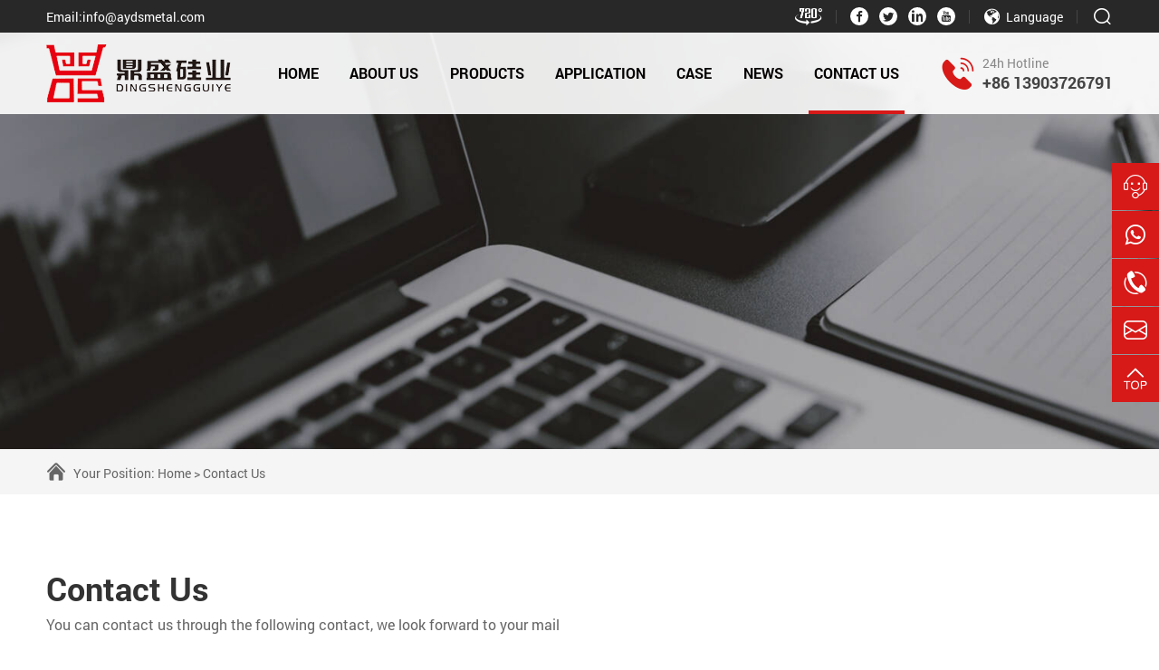

--- FILE ---
content_type: text/html
request_url: https://www.aydsmetal.com/contact.html
body_size: 6311
content:
<!DOCTYPE html>
<html lang="en">

<head>
    <!-- Google tag (gtag.js) -->
<script async src="https://www.googletagmanager.com/gtag/js?id=AW-11188754728"></script>
<script>
  window.dataLayer = window.dataLayer || [];
  function gtag(){dataLayer.push(arguments);}
  gtag('js', new Date());

  gtag('config', 'AW-11188754728');
</script>
<meta name="google-site-verification" content="U0GDNsLEIY2NxBp-0dQr1k6Yk2lIc0N5Qdfe4StIDgM" />
<meta name="google-site-verification" content="GRocsmDTxD6SH1JzwRrb2t8ZpsjKG2B2YrZ-GdYHB1I" />
<!-- Global site tag (gtag.js) - Google Ads: 10964941998 --> <script async src="https://www.googletagmanager.com/gtag/js?id=AW-10964941998"></script> <script> window.dataLayer = window.dataLayer || []; function gtag(){dataLayer.push(arguments);} gtag('js', new Date()); gtag('config', 'AW-10964941998'); </script>

    <meta charset="UTF-8">
    <meta name="viewport"
        content="width=device-width, user-scalable=no, initial-scale=1.0, maximum-scale=1.0, minimum-scale=1.0">
    <meta http-equiv="X-UA-Compatible" content="ie=edge, chrome=1">
    <meta name="apple-mobile-web-app-capable" content="yes" />
    <meta name="apple-mobile-web-app-status-bar-style" content="black" />
    <meta name="format-detection" content="telephone=no" />
    <title>Contact Us - Anyang Dingsheng Silicon Industry Co., Ltd.</title>
    <meta name="keywords" content="metal silicon manufacturer direct selling,metal silicon supplier,metal silicon sales" />
    <meta name="description" content="The main products are metallic silicon of various brands. It has the ability of R & D, production and sales of various mesh metal silicon powder deep-processing products. Products are widely used in chemical, electronic, optical, building materials, machi" />
    <link rel="stylesheet" href="/d/css/fonts.css">
    <link rel="stylesheet" href="/d/css/animate.css">
    <link rel="stylesheet" href="/d/css/baguetteBox.css">
    <link rel="stylesheet" href="/d/css/swiper.min.css">
    <link rel="stylesheet" href="/d/css/style.css">
    <link rel="stylesheet" href="/d/css/layout.css">
    <script type="text/javascript" src="/d/js/jquery-2.1.1.min.js"></script>
</head>

<body>
    <!-- 
        pc 导航 
    -->
    
<div class="pc_public_head">
        <div class="pc_header_top">
            <div class="wrap header_top_w">
                <div class="header_top_l">
                    <a href="mailto:info@aydsmetal.com" rel="nofollow" target="_blank">
                        Email:info@aydsmetal.com
                    </a>
                </div>
                <div class="header_top_r">
                    <div class="panorama_720">
                        <a href="" class="iconfont icon-icon-test"></a>
                    </div>
                    <div class="line1"></div>
                    <div class="media">
                        <a href="https://www.facebook.com/profile.php?id=100083862525412" rel="nofollow" target="_blank" class="iconfont icon-facebook"></a>
                        <a href="https://twitter.com/DS_siliconmetal" rel="nofollow" target="_blank" class="iconfont icon-Twitter"></a>
                        <a href="https://www.linkedin.com/company/95040123/admin/" rel="nofollow" target="_blank" class="iconfont icon-linkedin"></a>
                        <a href="https://youtube.com/channel/UCgzr4Zpqzl8eoPmajO7XDZw" rel="nofollow" target="_blank" class="iconfont icon-youtube"></a>
                    </div>
                    <div class="line1"></div>
                    <div class="header_language">
                        <div class="header_language_01">
                            <div class="iconfont icon-globe_blue"></div>
                            <span>Language</span>
                        </div>
                        <div class="header_language_02">
                            <a href="http://www.aydsmetal.cn/" target="_blank">Chinese</a>
                        </div>
                    </div>
                    <div class="line1"></div>
                    <div class="header_search">
                        <div class="click_icon iconfont icon-fangda"></div>
                        <!-- 导航搜索 -->
                        <div class="all_public_searchBox"></div>
                        <form class="all_public_form" action="https://www.aydsmetal.com/e/search/index.php" method="post">
                            <input type="text" name="keyboard" required placeholder="Search" autocomplete="off">
                            <input name="show" type="hidden" value="title">
                            <input name="classid" type="hidden" value="1">
                            <button type="submit" class="icon_01 iconfont icon-fangda"></button>
                            <div class="public_form_close iconfont icon-close"></div>
                        </form>
                        <!-- 导航搜索  结束 -->
                    </div>
                </div>
            </div>
        </div>
        <div class="pc_header_bot">
            <div class="wrap header_bot_w">
                <div class="logo">
                    <a href="https://www.aydsmetal.com/">
                        <img src="/d/images/logo.png" alt="">
                    </a>
                </div>
                <div class="header_bot_r">
                    <dl class="pc_head_list_box">
                        <dd class="item dingsheng1">
                            <a href="https://www.aydsmetal.com/">
                                HOME
                            </a>
                        </dd>
                        <dd class="item dingsheng2">
                            <a href="https://www.aydsmetal.com/about/">
                                About Us
                            </a>
                            <!-- 二级菜单 -->
                            <div class="publicTwo_stage_nav">

                                <div class="EveryOne">
                                    <a href="https://www.aydsmetal.com/about/company-profile/" title="Company Profile">
                                        Company Profile
                                    </a>
                                </div><div class="EveryOne">
                                    <a href="https://www.aydsmetal.com/about/plant-equipment/" title="Plant equipment">
                                        Plant equipment
                                    </a>
                                </div>                                
                            </div>
                        </dd>
                        <dd class="item dingsheng3">
                            <a href="https://www.aydsmetal.com/products/">
                                Products
                            </a>
                            <!-- 二级菜单 -->
                            <div class="publicTwo_stage_nav">
                                <div class="EveryOne">
                                    <a href="https://www.aydsmetal.com/products/silicon-metal/" title="Silicon metal">
                                        Silicon metal
                                    </a>
                                </div><div class="EveryOne">
                                    <a href="https://www.aydsmetal.com/products/silicon-carbide/" title="Silicon Carbide">
                                        Silicon Carbide
                                    </a>
                                </div><div class="EveryOne">
                                    <a href="https://www.aydsmetal.com/products/high-carbon-silicon/" title="High Carbon Silicon  ">
                                        High Carbon Silicon  
                                    </a>
                                </div><div class="EveryOne">
                                    <a href="https://www.aydsmetal.com/products/ferrosilicon/" title="Ferrosilicon">
                                        Ferrosilicon
                                    </a>
                                </div><div class="EveryOne">
                                    <a href="https://www.aydsmetal.com/products/Electrolytic Manganese/" title="Electrolytic Manganese">
                                        Electrolytic Manganese
                                    </a>
                                </div><div class="EveryOne">
                                    <a href="https://www.aydsmetal.com/products/manganese-metal-lumps/" title="Manganese Metal Lumps">
                                        Manganese Metal Lumps
                                    </a>
                                </div><div class="EveryOne">
                                    <a href="https://www.aydsmetal.com/products/carburizers/" title="Recarburizer">
                                        Recarburizer
                                    </a>
                                </div>                            </div>
                        </dd>
                        <dd class="item dingsheng4">
                            <a href="https://www.aydsmetal.com/application/">
                                application
                            </a>
                        </dd>
                        <dd class="item dingsheng5">
                            <a href="https://www.aydsmetal.com/case/">
                                Case
                            </a>
                        </dd>
                        <dd class="item dingsheng6">
                            <a href="https://www.aydsmetal.com/news/">
                                news
                            </a>
                        </dd>
                        <dd class="item dingsheng7">
                            <a href="https://www.aydsmetal.com/contact.html">
                                Contact Us
                            </a>
                        </dd>
                    </dl>
                    <div class="header_Hotline">
                        <div class="iconfont icon-24gf-phoneLoudspeaker"></div>
                        <div class="r_box">
                            <div class="title">
                                24h Hotline
                            </div>
                            <a href="tel:008613903726791" rel="nofollow">+86 13903726791</a>
                        </div>
                    </div>
                </div>
            </div>
        </div>
    </div>


    <!--
		mobile  header
	-->
    <div class="mobile_header clearfix">

        <div class="mobile_header_top">
            <div class="mobile_logo fl">
                <a class="table" href="https://www.aydsmetal.com/">
                    <span class="cell">
                        <img src="/d/images/logo.png" alt="">
                    </span>
                </a>
            </div>

            <div class="mobile_search_icon iconfont icon-fangda fr"></div>
            <div class="mobile_menu_btn fr">
                <span class="line"></span>
                <span class="line"></span>
                <span class="line"></span>
            </div>

        </div>

        <!--
			mobile search
		-->
        <div class="mobile_search_box">
            
            <form class="clearfix" action="https://www.aydsmetal.com/e/search/index.php" method="post"> 
                <input class="mobile_search_text fl" name="keyboard" required type="text" placeholder="search">
                <input name="show" type="hidden" value="title">
                <input name="classid" type="hidden" value="1">
                <button type="submit" class="mobile_search_btn_text iconfont icon-fangda"></button>
            </form>

        </div>

        <!--
			mobile_menu
		-->
        <div class="mobile_menu_box">
            <dl class="mobile_menu_dl clearfix">

                <dd class="dingsheng1">
                    <div class="mobile_menu_tt clearfix">
                        <a class="text" href="https://www.aydsmetal.com/">Home</a>
                        <div class="mobile_menu_tt_icon iconfont icon-youjian"></div>
                    </div>
                </dd>
                <dd class="dingsheng2">
                    <div class="mobile_menu_tt clearfix">
                        <a class="text" href="https://www.aydsmetal.com/about/">About Us</a>
                        <div class="mobile_menu_tt_icon iconfont icon-youjian"></div>
                    </div>
                    <!-- 二级菜单 -->
                    <div class="mobile_menu_down">
                        <div class="mobile_menu_down_clm">

                            <div class="mobile_menu_down_clm_tt">
                                <a href="https://www.aydsmetal.com/about/company-profile/" class="tt" title="Company Profile">
                                    Company Profile
                                </a>
                            </div><div class="mobile_menu_down_clm_tt">
                                <a href="https://www.aydsmetal.com/about/plant-equipment/" class="tt" title="Plant equipment">
                                    Plant equipment
                                </a>
                            </div>                            
                        </div>
                    </div>
                </dd>
                <dd class="dingsheng3">
                    <div class="mobile_menu_tt clearfix">
                        <a class="text" href="https://www.aydsmetal.com/products/">Products</a>
                        <div class="mobile_menu_tt_icon iconfont icon-youjian"></div>
                    </div>
                    <!-- 二级菜单 -->
                    <div class="mobile_menu_down">
                        <div class="mobile_menu_down_clm">
                            <div class="mobile_menu_down_clm_tt">
                                <a href="https://www.aydsmetal.com/products/silicon-metal/" class="tt" title="Silicon metal">
                                    Silicon metal
                                </a>
                            </div><div class="mobile_menu_down_clm_tt">
                                <a href="https://www.aydsmetal.com/products/silicon-carbide/" class="tt" title="Silicon Carbide">
                                    Silicon Carbide
                                </a>
                            </div><div class="mobile_menu_down_clm_tt">
                                <a href="https://www.aydsmetal.com/products/high-carbon-silicon/" class="tt" title="High Carbon Silicon  ">
                                    High Carbon Silicon  
                                </a>
                            </div><div class="mobile_menu_down_clm_tt">
                                <a href="https://www.aydsmetal.com/products/ferrosilicon/" class="tt" title="Ferrosilicon">
                                    Ferrosilicon
                                </a>
                            </div><div class="mobile_menu_down_clm_tt">
                                <a href="https://www.aydsmetal.com/products/Electrolytic Manganese/" class="tt" title="Electrolytic Manganese">
                                    Electrolytic Manganese
                                </a>
                            </div><div class="mobile_menu_down_clm_tt">
                                <a href="https://www.aydsmetal.com/products/manganese-metal-lumps/" class="tt" title="Manganese Metal Lumps">
                                    Manganese Metal Lumps
                                </a>
                            </div><div class="mobile_menu_down_clm_tt">
                                <a href="https://www.aydsmetal.com/products/carburizers/" class="tt" title="Recarburizer">
                                    Recarburizer
                                </a>
                            </div>                        </div>
                    </div>
                </dd>
                <dd class="dingsheng4">
                    <div class="mobile_menu_tt clearfix">
                        <a class="text" href="https://www.aydsmetal.com/application/">Application</a>
                        <div class="mobile_menu_tt_icon iconfont icon-youjian"></div>
                    </div>
                </dd>
                <dd class="dingsheng5">
                    <div class="mobile_menu_tt clearfix">
                        <a class="text" href="https://www.aydsmetal.com/case/">Case</a>
                        <div class="mobile_menu_tt_icon iconfont icon-youjian"></div>
                    </div>
                </dd>
                <dd class="dingsheng6">
                    <div class="mobile_menu_tt clearfix">
                        <a class="text" href="https://www.aydsmetal.com/news/">News</a>
                        <div class="mobile_menu_tt_icon iconfont icon-youjian"></div>
                    </div>
                </dd>
                <dd class="dingsheng7">
                    <div class="mobile_menu_tt clearfix">
                        <a class="text" href="https://www.aydsmetal.com/contact.html">Contact Us</a>
                        <div class="mobile_menu_tt_icon iconfont icon-youjian"></div>
                    </div>
                </dd>
            </dl>

            <div class="mobile_menu_b">
                <div class="mobile_menu_b_clm">
                    <div class="tt">
                        Email:
                    </div>
                    <div class="text">
                        <a href="mailto:info@aydsmetal.com" rel="nofollow" target="_blank">
                            info@aydsmetal.com
                        </a>
                    </div>
                </div>
                <div class="mobile_menu_b_clm">
                    <div class="tt">
                        Mobile:
                    </div>
                    <div class="text">
                        <a href="tel:008613598102271" rel="nofollow" >
                            +86 13598102271
                        </a>
                    </div>
                </div>
            </div>

            <div class="mobile_lag_box">
                <div class="mobile_lag_text">
                    <a href="" target="_blank">
                        English
                    </a>
                </div>
                <div class="mobile_lag_text">
                    <a href="" target="_blank">
                        中文
                    </a>
                </div>
            </div>

        </div>

    </div>
    <div class="mask"></div>
    <div class="mobile_menu_mask"></div>


    <!-- 
        sub banner 
    -->
    <div class="SubPage_banner_crumbs">
        <div class="SubPage_banner" style="background-image: url(/d/images/banner_contact.jpg);"></div>
        <div class="SubPage_crumbs">
            <div class="wrap SubPage_crumbs_w">
                <div class="iconfont icon-shouye"></div>
                <div class="crumbs_a">
                    Your Position: <a href="https://www.aydsmetal.com/">Home</a> > Contact Us
                </div>
            </div>
        </div>
    </div>


    <!-- 
        box01 
    -->
    <div class="conBoxOne">
        <div class="wrap conBoxOne_w p_80">
            <div class="conBoxOne1">
                <div class="conOne1_title">
                    <div class="title">
                        Contact Us
                    </div>
                    <div class="text">
                        You can contact us through the following contact, we look forward to your mail
                    </div>
                </div>
                <dl class="conOne1_list">
                    <dd class="item">
                        <div class="iconfont icon-kefu1"></div>
                        <div class="title">
                            Kevin
                        </div>
                        <div class="text">
                            <a href="mailto:jj@aydsmetal.com" rel="nofollow" target="_blank">Email: jj@aydsmetal.com</a><br/>
                           <a href="tel:008615994110108" rel="nofollow">Mobile: +86-15994110108 </a><br/>
                            <a href="https://api.whatsapp.com/send?phone=8615994110108 " rel="nofollow" target="_blank">WhatsApp: +86 15994110108 </a><br/>
                        </div>
                    </dd>
                    <dd class="item">
                        <div class="iconfont icon-kefu1"></div>
                        <div class="title">
                            Andy
                        </div>
                        <div class="text">
                            <a href="mailto:zjl@aydsmetao.com" rel="nofollow" target="_blank">Email: zjl@aydsmetao.com</a><br/>
                            <a href="tel:008613603461809" rel="nofollow">Mobile: +86-13603461809</a><br/>
                            <a href="https://api.whatsapp.com/send?phone=8613603461809" rel="nofollow" target="_blank">WhatsApp: +86 13603461809</a><br/>
                        </div>
                    </dd>
                    <dd class="item">
                        <div class="iconfont icon-kefu1"></div>
                        <div class="title">
                            David
                        </div>
                        <div class="text">
                            <a href="mailto:david@aydsmetal.com" rel="nofollow" target="_blank">Email: david@aydsmetal.com</a><br/>
                            <a href="tel:008613903726791" rel="nofollow">Mobile: +86-13903726791</a><br/>
                            <a href="https://api.whatsapp.com/send?phone=8613903726791" rel="nofollow" target="_blank">WhatsApp: +86 13903726791</a>
                        </div>
                    </dd>
                    <dd class="item">
                        <div class="iconfont icon-didian"></div>
                        <div class="title">
                            Address
                        </div>
                        <div class="text">
                            No. 6, Zhanghua Road East, North Zhangwu Village, Zhangwu Street, Long'an District, Anyang City, Henan Province
                        </div>
                    </dd>
                </dl>
            </div>
            <div class="conBoxOne2">
                <div class="conOne2_L">
                    <iframe src="https://www.google.com/maps/d/u/1/embed?mid=1nRMYwzzYy96nk2RiGl6tZe1Rfenjl0U&ehbc=2E312F" width="100%" height="460"></iframe>
                </div>
                <div class="conOne2_R">
                    <div class="conOne2_R_title">
                        Inquiry
                    </div>
                    <form class="conOne2_R_form" method="post" action="/e/enews/index.php" name="formd2" onsubmit="return(CheckInputd(formd2))">
                    
                        <div class="item">
                            <div class="input_tt">
                                <span>*</span> Company Name: 
                            </div>
                            <input required name="company" type="text">
                        </div>
                        <div class="item">
                            <div class="input_tt">
                                <span>*</span> Email:
                            </div>
                            <input name="email" required type="email">
                        </div>
                        <div class="item">
                            <div class="input_tt">
                                <span>*</span> Tel: 
                            </div>
                            <input name="phone" required type="text">
                        </div>
                        <div class="item">
                            <div class="input_tt">
                                Address: 
                            </div>
                            <input type="text" name="add">
                        </div>
                        <div class="item last">
                            <div class="input_tt">
                                <span>*</span> Content:
                            </div>
                            <textarea name="title" required placeholder="Please input the diameter/width range of your target and any other inquiries"></textarea>
                        </div>
                        <div class="btn_box">
                            <button type="submit">
                                Submit
                            </button>
                        </div>
                        <input name='enews' type='hidden' value='AddFeedback'>
                        <input name="fromurl" value="" type="hidden"  />
                        <input name="bid" value="1" type="hidden" /> 
                    </form>
                </div>
            </div>
        </div>
    </div>


    <!-- 
        footer 
    -->
    <div class="public_footer">
        <div class="public_footer_top">
            <div class="wrap footer_top_w">
                <div class="footer_top_01">
                    <div class="footer_top_title">
                        Classification
                    </div>
                    <dl class="footer_top_list">

                        <dd class="item">
                            <a href="https://www.aydsmetal.com/products/silicon-metal/" title="Silicon metal">
                                <div class="iconfont icon-xiaojiantou"></div>
                                <span>Silicon metal</span>
                            </a>
                        </dd><dd class="item">
                            <a href="https://www.aydsmetal.com/products/silicon-carbide/" title="Silicon Carbide">
                                <div class="iconfont icon-xiaojiantou"></div>
                                <span>Silicon Carbide</span>
                            </a>
                        </dd><dd class="item">
                            <a href="https://www.aydsmetal.com/products/high-carbon-silicon/" title="High Carbon Silicon  ">
                                <div class="iconfont icon-xiaojiantou"></div>
                                <span>High Carbon Silicon  </span>
                            </a>
                        </dd><dd class="item">
                            <a href="https://www.aydsmetal.com/products/ferrosilicon/" title="Ferrosilicon">
                                <div class="iconfont icon-xiaojiantou"></div>
                                <span>Ferrosilicon</span>
                            </a>
                        </dd><dd class="item">
                            <a href="https://www.aydsmetal.com/products/Electrolytic Manganese/" title="Electrolytic Manganese">
                                <div class="iconfont icon-xiaojiantou"></div>
                                <span>Electrolytic Manganese</span>
                            </a>
                        </dd><dd class="item">
                            <a href="https://www.aydsmetal.com/products/manganese-metal-lumps/" title="Manganese Metal Lumps">
                                <div class="iconfont icon-xiaojiantou"></div>
                                <span>Manganese Metal Lumps</span>
                            </a>
                        </dd><dd class="item">
                            <a href="https://www.aydsmetal.com/products/carburizers/" title="Recarburizer">
                                <div class="iconfont icon-xiaojiantou"></div>
                                <span>Recarburizer</span>
                            </a>
                        </dd>                        
                    </dl>
                </div>
                <div class="footer_top_02">
                    <div class="footer_top_title">
                        Contact Us
                    </div>
                    <dl class="footer_top_02_list">
                        <dd class="item">
                            <div class="iconfont icon-icon-iphone"></div>
                            <div class="r_box">
                                Phone: <a href="tel:008613903726791" rel="nofollow">+86 13903726791</a>
                            </div>
                        </dd>
                        <dd class="item">
                            <div class="iconfont icon-youxiang"></div>
                            <div class="r_box">
                                E-mail: <a href="mailto:info@aydsmetal.com" rel="nofollow" target="_blank">info@aydsmetal.com</a>
                            </div>
                        </dd>
                        <!--<dd class="item">
                            <div class="iconfont icon-a-24Gdayinji"></div>
                            <div class="r_box">
                                Fax: <a>+86 372 888666666</a>
                            </div>
                        </dd>-->
                        <dd class="item">
                            <div class="iconfont icon-socialwhatsapp"></div>
                            <div class="r_box">
                                Whatsapp: <a href="https://api.whatsapp.com/send?phone=8613903726791" rel="nofollow" target="_blank">+86 13903726791</a>
                            </div>
                        </dd>
                        <dd class="item">
                            <div class="iconfont icon-didian"></div>
                            <div class="r_box">
                                Add: No. 6, Zhanghua Road East, North Zhangwu Village, Zhangwu Street, Long'an District, Anyang City, Henan Province
                            </div>
                        </dd>
                    </dl>
                </div>
                <div class="footer_top_03">
                    <div class="footer_top_title">
                        quick link
                    </div>
                    <dl class="footer_top_list">
                        <dd class="item">
                            <a href="https://www.aydsmetal.com/about/">
                                <div class="iconfont icon-xiaojiantou"></div>
                                <span>About Us</span>
                            </a>
                        </dd>
                        <dd class="item">
                            <a href="https://www.aydsmetal.com/products/">
                                <div class="iconfont icon-xiaojiantou"></div>
                                <span>Products</span>
                            </a>
                        </dd>
                        <dd class="item">
                            <a href="https://www.aydsmetal.com/application/">
                                <div class="iconfont icon-xiaojiantou"></div>
                                <span>Application</span>
                            </a>
                        </dd>
                        <dd class="item">
                            <a href="https://www.aydsmetal.com/case/">
                                <div class="iconfont icon-xiaojiantou"></div>
                                <span>Case</span>
                            </a>
                        </dd>
                        <dd class="item">
                            <a href="https://www.aydsmetal.com/news/">
                                <div class="iconfont icon-xiaojiantou"></div>
                                <span>News</span>
                            </a>
                        </dd>
                        <dd class="item">
                            <a href="https://www.aydsmetal.com/contact.html">
                                <div class="iconfont icon-xiaojiantou"></div>
                                <span>Contact Us</span>
                            </a>
                        </dd>
                    </dl>
                </div>
                <div class="footer_top_04">
                    <div class="footer_top_title">
                        Inquiry
                    </div>
                    <form class="footer_top_04_form" method="post" action="/e/enews/index.php" name="formd3" onsubmit="return(CheckInputd(formd3))">
                    
                        <div class="item">
                            <input type="text" required name="name" placeholder="*Name:">
                        </div>
                        <div class="item">
                            <input type="text" required name="phone" placeholder="*Tel:">
                        </div>
                        <div class="item">
                            <input type="text" required name="email" placeholder="*Email:">
                        </div>
                        <div class="item">
                            <textarea name="title" required placeholder="*Comments:"></textarea>
                        </div>
                        <div class="btn">
                            <button type="submit">
                                send message
                            </button>
                        </div>
                        <input name='enews' type='hidden' value='AddFeedback'>
                        <input name="fromurl" value="" type="hidden"  />
                        <input name="bid" value="1" type="hidden" /> 
                    </form>
                    <script type="text/javascript" language="javascript">
                        function CheckInputd(form) {
                            form.fromurl.value=window.location.href;
                            // 禁止多次点击提交按钮
                            $(form).find("button").attr("disabled", "disabled");
                            $(form).find("button").css("cursor", "no-drop");
                            // 禁止多次点击提交按钮~~~~~~~~~~end
                            return true;
                        }

                    </script>
                </div>
            </div>
        </div>
        <div class="public_footer_bot">
            <div class="wrap footer_bot_w">
                <div class="footer_bot_01">
                    Copyright © Anyang Dingsheng Silicon Industry Co., Ltd. All Rights Reserved
                </div>
                <div class="footer_bot_02">
                    Technical Support : <a href="https://www.coverweb.cn/" target="_blank">coverweb</a>
                </div>
            </div>
        </div>
    </div>


    <!-- 
        right_nav 
    -->
    <dl class="pub_float_right_nav">
        <dd class="item">
            <a onclick="window.Tawk_API.maximize();" style="cursor:pointer;" class="icon_and_text">
                <div class="iconfont icon-kefu1"></div>
            </a>
        </dd>
        <dd class="item">
            <a href="" class="icon_and_text">
                <div class="iconfont icon-whatsapp"></div>
            </a>
            <div class="hover_show_text">
                <a href="https://api.whatsapp.com/send?phone=8613903726791" rel="nofollow" target="_blank">
                    Whatsapp:+86-13903726791
                </a>
            </div>
        </dd>
        <dd class="item">
            <a href="" class="icon_and_text">
                <div class="iconfont icon-dianhua"></div>
            </a>
            <div class="hover_show_text">
                <a href="tel:008613903726791" rel="nofollow">
                    Tel: +86 13903726791
                </a>
            </div>
        </dd>
        <dd class="item">
            <a href="mailto:info@aydsmetal.com" rel="nofollow" target="_blank" class="icon_and_text">
                <div class="iconfont icon-icon-mail"></div>
            </a>
            <div class="hover_show_text">
                <a href="mailto:info@aydsmetal.com" rel="nofollow" target="_blank">
                    Email: info@aydsmetal.com
                </a>
            </div>
        </dd>
        <dd class="item back_top_btn">
            <a href="javascript:;" class="icon_and_text">
                <div class="iconfont icon-top"></div>
            </a>
        </dd>
    </dl>
    <script type="text/javascript" src="/d/js/swiper.min.js"></script>
    <script type="text/javascript" src="/d/js/index.js"></script>
<!--Start of Tawk.to Script 客服代码-->
<script type="text/javascript">
var Tawk_API=Tawk_API||{}, Tawk_LoadStart=new Date();
(function(){
var s1=document.createElement("script"),s0=document.getElementsByTagName("script")[0];
s1.async=true;
s1.src='https://embed.tawk.to/6549e6f3a84dd54dc489449e/1hekasb0s';
s1.charset='UTF-8';
s1.setAttribute('crossorigin','*');
s0.parentNode.insertBefore(s1,s0);
})();
</script>
<!--End of Tawk.to Script 客服代码结束-->
<!-- Google tag (gtag.js) -->
<script async src="https://www.googletagmanager.com/gtag/js?id=AW-11188754728">
</script>
<script>
  window.dataLayer = window.dataLayer || [];
  function gtag(){dataLayer.push(arguments);}
  gtag('js', new Date());

  gtag('config', 'AW-11188754728');
</script>
<script type="text/javascript" src="/e/public/visit/v.js"></script>
</body>

</html>
<script>
$(".dingsheng7").addClass('hover');
</script>

--- FILE ---
content_type: text/css
request_url: https://www.aydsmetal.com/d/css/fonts.css
body_size: 783
content:
/* 引入字体图标样式 */
@font-face {
    font-family: "iconfont";
    src: url('../fonts/iconfont.eot?t=1496742971209');
    /* IE9*/
    src: url('../fonts/iconfont.eot?t=1496742971209#iefix') format('embedded-opentype'),
        /* IE6-IE8 */
        url('../fonts/iconfont.woff?t=1496742971209') format('woff'),
        /* chrome, firefox */
        url('../fonts/iconfont.ttf?t=1496742971209') format('truetype'),
        /* chrome, firefox, opera, Safari, Android, iOS 4.2+*/
        url('../fonts/iconfont.svg?t=1496742971209#iconfont') format('svg');
    /* iOS 4.1- */
}

.iconfont {
    font-family: "iconfont" !important;
    font-size: 16px;
    font-style: normal;
    -webkit-font-smoothing: antialiased;
    -moz-osx-font-smoothing: grayscale;
}




@font-face {
    font-family: "Roboto-Black";
    src: url("../fonts/Roboto-Black.ttf") format("truetype");
    font-weight: normal;
    font-style: normal;
}


@font-face {
    font-family: "Roboto-Bold";
    src: url("../fonts/Roboto-Bold.ttf") format("truetype");
    font-weight: normal;
    font-style: normal;
}


@font-face {
    font-family: "Roboto-Regular";
    src: url("../fonts/Roboto-Regular.ttf") format("truetype");
    font-weight: normal;
    font-style: normal;
}







.icon-xiaojiantou:before {
    content: "\e600";
}

.icon-whatsapp:before {
    content: "\e6b5";
}

.icon-icon-mail:before {
    content: "\e601";
}

.icon-kefu1:before {
    content: "\e637";
}

.icon-weixin:before {
    content: "\e660";
}

.icon-icon-test:before {
    content: "\e617";
}

.icon-youjian:before {
    content: "\e61b";
}

.icon-zuojian:before {
    content: "\ee12";
}

.icon-skype:before {
    content: "\e707";
}

.icon-tianxie:before {
    content: "\e632";
}

.icon-weixin1:before {
    content: "\e61e";
}

.icon-tijiao:before {
    content: "\e621";
}

.icon-instagram:before {
    content: "\e61f";
}

.icon-close:before {
    content: "\e622";
}

.icon-tianxietianxie:before {
    content: "\e614";
}

.icon-fangda:before {
    content: "\e62e";
}

.icon-a-24Gdayinji:before {
    content: "\e687";
}

.icon-yuanxing-gengduo:before {
    content: "\e66f";
}

.icon-yulan:before {
    content: "\e61c";
}

.icon-shijian:before {
    content: "\e733";
}

.icon-dianhuatianchong:before {
    content: "\e678";
}

.icon-socialwhatsapp:before {
    content: "\e8cb";
}

.icon-chat:before {
    content: "\e656";
}

.icon-fenxiang:before {
    content: "\e641";
}

.icon-shouye:before {
    content: "\e67b";
}

.icon-icon-iphone:before {
    content: "\e603";
}

.icon-youxiang:before {
    content: "\e664";
}

.icon-didian:before {
    content: "\e62a";
}

.icon-top:before {
    content: "\e6ab";
}

.icon-dianhua:before {
    content: "\e602";
}

.icon-globe_blue:before {
    content: "\e705";
}

.icon-zcpt-weixinkefuguanli:before {
    content: "\e6b6";
}

.icon-24gf-phoneLoudspeaker:before {
    content: "\e969";
}

.icon-biaoqianlan_goutong:before {
    content: "\e61d";
}

.icon-youtube:before {
    content: "\e87c";
}

.icon-Twitter:before {
    content: "\e607";
}

.icon-linkedin:before {
    content: "\e646";
}

.icon-facebook:before {
    content: "\e620";
}

--- FILE ---
content_type: text/css
request_url: https://www.aydsmetal.com/d/css/style.css
body_size: 12660
content:
#baguetteBox-overlay {
    display: none;
}

::-webkit-scrollbar {
    width: 10px;
}

::-webkit-scrollbar-track {
    background-color: #F0F0F0;
}

::-webkit-scrollbar-thumb {
    background-color: #CDCDCD;
    border-radius: 2px;
}

::-webkit-scrollbar-thumb:hover {
    background-color: #D9D9D9
}

::-webkit-scrollbar-thumb:active {
    background-color: #554F5E
}

* {
    padding: 0;
    margin: 0;
    -ms-box-sizing: border-box;
    -moz-box-sizing: border-box;
    -webkit-box-sizing: border-box;
    box-sizing: border-box;
}

html {
    -webkit-text-size-adjust: 100%;
    -ms-text-size-adjust: 100%;
    -webkit-tap-highlight-color: rgba(0, 0, 0, 0);
}

body {
    font-family: "Roboto-Regular", "Arial", "sans-serif";
    overflow-x: hidden;
    -webkit-tap-highlight-color: rgba(0, 0, 0, 0);
}

a {
    text-decoration: none;
    -ms-transition: all 0.5s;
    -webkit-transition: all 0.5s;
    transition: all 0.5s;
}

li {
    list-style: none;
}

img {
    vertical-align: middle;
    max-width: 100%;
    -ms-transition: all 0.6s;
    -webkit-transition: all 0.6s;
    transition: all 0.6s;
}

select,
input,
textarea,
button {
    outline: none;
}

button {
    cursor: pointer;
}

table {
    border-collapse: collapse;
}

h1,
h2,
h3,
h4,
h5,
h6 {
    font-weight: normal;
}






/* 给表格添加滚动条 */
.pro_page_table {
    overflow-x: auto;
}


/* 版心 */
.wrap {
    width: 92%;
    max-width: 1400px;
    margin-left: auto;
    margin-right: auto;
}












/* ~~~~~~~~~~~~~手机导航,css */
/* ~~~~~~~~~~~~~手机导航,css */
/* ~~~~~~~~~~~~~手机导航,css */
.clearfix:after {
    content: "";
    display: block;
    height: 0;
    clear: both;
    visibility: hidden;
}

.clearfix {
    *zoom: 1;
}

.fl {
    float: left;
}

.fr {
    float: right;
}

.mobile_header {
    display: none;
    clear: both;
    width: 100%;
    height: 52px;
    transition: all 0.5s;
    -webkit-transition: all 0.5s;
}

.mobile_header_top {
    position: fixed;
    left: 0;
    top: 0;
    z-index: 7;
    width: 100%;
    height: 52px;
    background: rgba(255, 255, 255, 0.9);
    box-shadow: 0 2px 3px rgba(0, 0, 0, .1);
}


.mobile_logo {
    width: 180px;
    height: 52px;
    margin-left: 15px;
}

.mobile_logo>a {
    height: 100%;
    display: -ms-flexbox;
    display: -webkit-flex;
    display: flex;
    -ms-align-items: center;
    -webkit-align-items: center;
    align-items: center;
}

.mobile_logo img {
    display: block;
    height: 42px;
    width: auto;
}

.mobile_menu_btn {
    position: absolute;
    right: 0;
    top: 0;
    display: flex;
    display: -ms-flexbox;
    display: -webkit-flex;
    justify-content: center;
    -ms-justify-content: center;
    -webkit-justify-content: center;
    align-items: center;
    -webkit-align-items: center;
    -ms-align-items: center;
    flex-direction: column;
    -webkit-flex-direction: column;
    -ms-flex-direction: column;
    width: 54px;
    height: 52px;
    cursor: pointer;
}

.mobile_menu_btn span {
    display: block;
    height: 3px;
    width: 28px;
    background: #d71918;
    border-radius: 4px;
    margin-bottom: 6px;
}

.mobile_menu_btn span:last-child {
    margin-bottom: 0;
}

.mobile_search_icon {
    width: 40px;
    height: 52px;
    color: #d71918;
    font-size: 30px;
    line-height: 54px;
    text-align: center;
    margin-right: 52px;
    cursor: pointer;
}

.mobile_header.hover {
    background: rgba(0, 0, 0, .5);
    box-shadow: 0 2px 3px rgba(0, 0, 0, .1);
    transition: all 0.5s;
    -webkit-transition: all 0.5s;
}

.mobile_menu_box {
    position: fixed;
    right: -110%;
    top: 0;
    z-index: 9;
    width: 75%;
    height: 100%;
    background: #fff;
    padding: 20px 15px;
    overflow-y: auto;
    transition: all 0.5s;
    -webkit-transition: all 0.5s;
}

.mobile_menu_box.show {
    right: 0;
    transition: all 0.5s;
    -webkit-transition: all 0.5s;
}

.mobile_menu_dl dd {
    clear: both;
    line-height: 1.3;
    border-bottom: 1px solid #e1e1e1;
}

.mobile_menu_tt {
    display: flex;
    display: -ms-flexbox;
    display: -webkit-flex;
    -ms-align-items: center;
    -webkit-align-items: center;
    align-items: center;
    flex-wrap: wrap;
    -ms-flex-wrap: wrap;
    -webkit-flex-wrap: wrap;
}

.mobile_menu_tt .text {
    float: left;
    width: 80%;
    color: #333;
    font-size: 16px;
    line-height: 24px;
    padding: 10px 0;
    text-transform: capitalize;
}

.mobile_menu_dl dd.hover .mobile_menu_tt .text {
    color: #d71918;
}

.mobile_menu_tt_icon {
    display: none;
    float: right;
    float: right;
    width: 44px;
    line-height: 44px;
    text-align: center;
    color: #333;
    font-size: 16px;
    -webit-transition: all 0.5s;
    transition: all 0.5s;
    transform: rotateZ(0deg);
    -webkit-transform: rotateZ(0deg);
    -moz-transform: rotateZ(0deg);
    -ms-transform: rotateZ(0deg);
    -o-transform: rotateZ(0deg);
}

.mobile_menu_down {
    display: none;
    padding: 6px 0 10px 12px;
}

.mobile_menu_down_clm {
    margin-bottom: 8px;
}

.mobile_menu_down_clm_tt {
    display: -ms-flex;
    display: -webkit-flex;
    display: flex;
    -ms-justify-content: space-between;
    -webkit-justify-content: space-between;
    justify-content: space-between;
    -ms-align-items: center;
    -webkit-align-items: center;
    align-items: center;
    font-size: 14px;
    color: #333;
}

.mobile_menu_down_clm_tt .tt {
    width: calc(100% - 50px);
    color: #333;
    line-height: 20px;
    padding: 7px 0;
}

.mobile_menu_down_clm_tt .icon {
    width: 40px;
    height: 40px;
    line-height: 40px;
    text-align: center;
    font-size: 16px;
    transform: rotateZ(90deg);
    -webkit-transform: rotateZ(90deg);
    -moz-transform: rotateZ(90deg);
    -ms-transform: rotateZ(90deg);
    -o-transform: rotateZ(90deg);
    -webit-transition: all 0.5s;
    transition: all 0.5s;
}

.mobile_menu_down_clm.hover .mobile_menu_down_clm_tt .icon {
    -webit-transition: all 0.5s;
    transition: all 0.5s;
    transform: rotateZ(180deg);
    -webkit-transform: rotateZ(180deg);
    -moz-transform: rotateZ(180deg);
    -ms-transform: rotateZ(180deg);
    -o-transform: rotateZ(180deg);
}

.mobile_menu_down_clm_list {
    display: none;
    padding: 5px 0 0 10px;
}

.mobile_menu_down_clm_list a {
    display: block;
    font-size: 12px;
    line-height: 1.4;
    color: #333;
    padding: 5px 0 5px 14px;
    position: relative;
}

.mobile_menu_down_clm_list a::before {
    content: "";
    display: block;
    position: absolute;
    left: 0;
    top: 50%;
    width: 5px;
    height: 5px;
    margin-top: -3px;
    background: #333;
    border-radius: 50%;
}

.mobile_menu_tt_icon.hover {
    transform: rotateZ(90deg);
    -webkit-transform: rotateZ(90deg);
    -ms-transform: rotateZ(90deg);
    -webit-transition: all 0.5s;
    transition: all 0.5s;
}


/* .mobile_menu_dl dd.hover .mobile_menu_tt .text{
	font-weight: bold;
} */

.mobile_search_box {
    position: fixed;
    left: 0;
    top: 52px;
    z-index: 7;
    display: none;
    width: 100%;
    padding: 20px;
    background: #fafafa;
}

.mobile_search_box form {
    width: 100%;
    padding: 2px;
    border-radius: 5px;
    border: 1px solid #ddd;
}

.mobile_search_text {
    float: left;
    line-height: 40px;
    padding-left: 15px;
    font-size: 14px;
    width: calc(100% - 40px);
    border: 0;
}

.mobile_search_btn_text {
    float: right;
    width: 40px;
    height: 40px;
    font-size: 28px;
    color: #d71918;
    text-align: center;
    line-height: 40px;
    border: none;
    background: none;
}

.mobile_menu_b {
    margin-top: 40px;
}

.mobile_menu_b_clm {
    margin-bottom: 25px;
}

.mobile_menu_b_clm .tt {
    font-size: 16px;
    font-weight: bold;
    color: #333;
    margin-bottom: 8px;
}

.mobile_menu_b_clm .text {
    font-size: 14px;
    color: #333;
}

.mobile_menu_b_clm .text a {
    color: #333;
    word-break: break-all;
}


.mobile_lag_box {
    padding: 20px 0 10px;
    margin-bottom: 30px;
}

.mobile_lag_tt {
    font-size: 18px;
    color: #333;
    font-weight: bold;
    padding-bottom: 18px;
}

.mobile_lag_text {
    padding-bottom: 8px;
    display: flex;
    display: -ms-flexbox;
    display: -webkit-flex;
    flex-wrap: wrap;
    -ms-flex-wrap: wrap;
    -webkit-flex-wrap: wrap;
}

.mobile_lag_text a {
    color: #333;
    font-size: 16px;
    margin-right: 25px;
}

.mask,
.mobile_menu_mask {
    display: none;
    position: fixed;
    left: 0;
    top: 0;
    z-index: 6;
    width: 100%;
    height: 100%;
    background: rgba(0, 0, 0, .2);
}

.mobile_menu_mask {
    z-index: 7;
}

/* ~~~~~~~~~~~~~手机导航,css~~~~~~~~~~~~end */
/* ~~~~~~~~~~~~~手机导航,css~~~~~~~~~~~~end */
/* ~~~~~~~~~~~~~手机导航,css~~~~~~~~~~~~end */














/* ~~~~~~~~~~~~~~pc 导航,css */
/* ~~~~~~~~~~~~~~pc 导航,css */
/* ~~~~~~~~~~~~~~pc 导航,css */
.pc_public_head {
    position: relative;
    z-index: 10;
    height: 36px;
}

.pc_header_top {
    background: #282828;
}

.header_top_w {
    height: 36px;
    display: -ms-flexbox;
    display: -webkit-flex;
    display: flex;
    -ms-align-items: center;
    -webkit-align-items: center;
    align-items: center;
    -ms-justify-content: space-between;
    -webkit-justify-content: space-between;
    justify-content: space-between;
}

.header_top_l a {
    display: block;
    font-size: 14px;
    color: #ffffff;
}

.header_top_l a:hover {
    color: #d71918;
}

.header_top_r {
    display: -ms-flexbox;
    display: -webkit-flex;
    display: flex;
    -ms-align-items: center;
    -webkit-align-items: center;
    align-items: center;
}

.header_top_r .panorama_720 a {
    display: block;
    font-size: 30px;
    color: #ffffff;
    padding-top: 2px;
    -ms-transition: none;
    -webkit-transition: none;
    transition: none;
}

.header_top_r .panorama_720 a:hover {
    -ms-transform: rotateY(360deg);
    -webkit-transform: rotateY(360deg);
    transform: rotateY(360deg);
    -ms-transition: all 0.6s;
    -webkit-transition: all 0.6s;
    transition: all 0.6s;
}

.header_top_r .line1 {
    width: 1px;
    height: 15px;
    background: #454545;
    margin: 0 15px 0 15px;
}

.header_top_r .media {
    display: -ms-flexbox;
    display: -webkit-flex;
    display: flex;
}

.header_top_r .media a {
    display: block;
    font-size: 14px;
    color: #282828;
    text-align: center;
    width: 20px;
    height: 20px;
    line-height: 20px;
    border-radius: 50%;
    background: #ffffff;
    margin-right: 12px;
}

.header_top_r .media a:hover {
    color: #ffffff;
    background: #d71918;
}

.header_top_r .media>a:last-child {
    margin-right: 0;
}

.header_language {
    position: relative;
}

.header_language_01 {
    cursor: pointer;
    display: -ms-flexbox;
    display: -webkit-flex;
    display: flex;
    -ms-align-items: center;
    -webkit-align-items: center;
    align-items: center;
}

.header_language_01 .iconfont {
    font-size: 20px;
    color: #ffffff;
    padding-top: 1px;
}

.header_language_01:hover .iconfont {
    -ms-transform: rotateY(360deg);
    -webkit-transform: rotateY(360deg);
    transform: rotateY(360deg);
    -ms-transition: all 0.6s;
    -webkit-transition: all 0.6s;
    transition: all 0.6s;
}

.header_language_01 span {
    font-size: 14px;
    color: #ffffff;
    padding-left: 5px;
}

.header_language_02 {
    display: none;
    position: absolute;
    z-index: 5;
    top: 29px;
    left: 50%;
    -ms-transform: translate(-50%, 0);
    -webkit-transform: translate(-50%, 0);
    transform: translate(-50%, 0);
    width: 100px;
    padding: 10px 0 10px;
    background: #ffffff;
    border-radius: 0 0 6px 6px;
    box-shadow: 0 3px 5px rgba(0, 0, 0, 0.15);
}

.header_language_02 a {
    display: block;
    font-size: 14px;
    color: #666666;
    text-align: center;
    padding: 5px 0 5px;
}

.header_language_02 a:hover {
    color: #d71918;
}

.header_search .click_icon {
    font-size: 24px;
    color: #ffffff;
    cursor: pointer;
}

.header_search .click_icon:hover {
    -ms-transform: rotateY(360deg);
    -webkit-transform: rotateY(360deg);
    transform: rotateY(360deg);
    -ms-transition: all 0.6s;
    -webkit-transition: all 0.6s;
    transition: all 0.6s;
}

/* 可公用导航搜索 */
.all_public_searchBox {
    display: none;
    position: fixed;
    z-index: 20;
    top: 50%;
    left: 50%;
    -ms-transform: translate(-50%, -50%);
    -webkit-transform: translate(-50%, -50%);
    transform: translate(-50%, -50%);
    width: 100%;
    height: 100%;
    background: rgba(0, 0, 0, 0.5);
}

.all_public_form {
    display: none;
    position: fixed;
    z-index: 21;
    top: 50%;
    left: 50%;
    -ms-transform: translate(-50%, -50%);
    -webkit-transform: translate(-50%, -50%);
    transform: translate(-50%, -50%);
    width: 800px;
}

.all_public_form input {
    width: 100%;
    outline: none;
    border: none;
    box-sizing: border-box;
    padding: 20px 136px 20px 20px;
}

.all_public_form .icon_01 {
    font-size: 38px;
    cursor: pointer;
    position: absolute;
    top: 51%;
    right: 80px;
    -ms-transform: translate(0, -50%);
    -webkit-transform: translate(0, -50%);
    transform: translate(0, -50%);
    outline: none;
    border: none;
    background: none;
    -ms-transition: all 0.4s;
    -webkit-transition: all 0.4s;
    transition: all 0.4s;
    color: #888888;
}

.all_public_form .icon_01:hover {
    color: #d71918;
}

.all_public_form .public_form_close {
    font-size: 34px;
    position: absolute;
    top: 11px;
    right: 26px;
    -ms-transition: all 0.4s;
    -webkit-transition: all 0.4s;
    transition: all 0.4s;
    color: #888888;
    cursor: pointer;
}

.all_public_form .public_form_close:hover {
    color: #d71918;
}

/* 可公用导航搜索~~~~~~~~~~~~~~~~~~结束 */

.pc_header_bot {
    background: rgba(255, 255, 255, 0.9);
}

.pc_public_head.active .pc_header_bot {
    position: fixed;
    z-index: 10;
    top: 0;
    left: 0;
    width: 100%;
    box-shadow: 0 2px 3px rgba(0, 0, 0, 0.1);
}

.header_bot_w {
    display: -ms-flexbox;
    display: -webkit-flex;
    display: flex;
    -ms-align-items: center;
    -webkit-align-items: center;
    align-items: center;
    -ms-justify-content: space-between;
    -webkit-justify-content: space-between;
    justify-content: space-between;
}

.header_bot_w .logo {
    width: 204px;
}

.header_bot_w .logo a {
    display: block;
}

.header_bot_w .logo a img {
    width: 100%;
}

.header_bot_r {
    width: calc(100% - 310px);
    display: -ms-flexbox;
    display: -webkit-flex;
    display: flex;
    -ms-align-items: center;
    -webkit-align-items: center;
    align-items: center;
    -ms-justify-content: space-between;
    -webkit-justify-content: space-between;
    justify-content: space-between;
}

.pc_head_list_box {
    width: calc(100% - 260px);
    display: -ms-flexbox;
    display: -webkit-flex;
    display: flex;
    -ms-justify-content: space-between;
    -webkit-justify-content: space-between;
    justify-content: space-between;
}

.pc_head_list_box .item {
    position: relative;
}

.pc_head_list_box .item>a {
    position: relative;
    display: block;
    font-family: "Roboto-Bold";
    font-size: 16px;
    color: #040000;
    line-height: 90px;
    padding: 0 6px;
    text-transform: uppercase;
}

.pc_head_list_box .item>a::after {
    content: "";
    display: block;
    position: absolute;
    left: 50%;
    bottom: 0;
    -ms-transform: translate(-50%, 0);
    -webkit-transform: translate(-50%, 0);
    transform: translate(-50%, 0);
    opacity: 0;
    width: 0%;
    height: 4px;
    background: #d71918;
    -ms-transition: all 0.6s;
    -webkit-transition: all 0.6s;
    transition: all 0.6s;
}

.pc_head_list_box .item.hover>a::after {
    opacity: 1;
    width: 100%;
}

.publicTwo_stage_nav {
    display: none;
    position: absolute;
    z-index: 5;
    top: 100%;
    left: 0;
    width: 260px;
    background: #363232;
    padding: 5px 15px 20px;
    border-radius: 0 0 6px 6px;
}

.publicTwo_stage_nav .EveryOne {
    border-bottom: 1px solid #5a5858;
}

.publicTwo_stage_nav .EveryOne a {
    display: block;
    font-size: 16px;
    color: #ffffff;
    padding: 12px 10px;
}

.publicTwo_stage_nav .EveryOne a:hover {
    color: #d71918;
}

.header_Hotline {
    display: -ms-flexbox;
    display: -webkit-flex;
    display: flex;
    -ms-align-items: center;
    -webkit-align-items: center;
    align-items: center;
}

.header_Hotline .iconfont {
    font-size: 44px;
    color: #d71918;
    padding-right: 6px;
}

.header_Hotline .r_box .title {
    font-size: 14px;
    color: #888888;
}

.header_Hotline .r_box a {
    display: block;
    font-family: "Roboto-Bold";
    font-size: 20px;
    color: #444444;
}

.header_Hotline .r_box a:hover {
    color: #d71918;
}

/* ~~~~~~~~~~~~~~pc 导航,css~~~~~~~~~~~end */
/* ~~~~~~~~~~~~~~pc 导航,css~~~~~~~~~~~end */
/* ~~~~~~~~~~~~~~pc 导航,css~~~~~~~~~~~end */















/* ~~~~~~~~~~~~~~index,css */
/* ~~~~~~~~~~~~~~index,css */
/* ~~~~~~~~~~~~~~index,css */
.index_banner {
    position: relative;
}

.index_banner_lunbo .swiper-slide a {
    display: block;
}

.index_banner_lunbo .swiper-slide a img {
    width: 100%;
}

.index_banner_dots {
    position: absolute;
    z-index: 2;
    left: 50%;
    bottom: 20px;
    -ms-transform: translate(-50%, 0);
    -webkit-transform: translate(-50%, 0);
    transform: translate(-50%, 0);
}

.index_banner_dots .swiper-pagination-bullet {
    opacity: 1;
    width: 10px;
    height: 10px;
    margin: 0 5px;
    border-radius: 5px;
    outline: none;
    background: #434343;
    border: 1px solid #ffffff;
    -ms-transition: all 0.6s;
    -webkit-transition: all 0.6s;
    transition: all 0.6s;
}

.index_banner_dots .swiper-pagination-bullet.swiper-pagination-bullet-active {
    width: 25px;
    background: #d71918;
}

.p_80 {
    padding: 80px 0 80px;
}

.fz_50 {
    font-size: 50px;
}

.fz_48 {
    font-size: 48px;
}

.index_page_title {
    text-align: center;
    padding-top: 10px;
    padding-bottom: 30px;
}

.index_page_title a {
    display: block;
}

.index_page_title .title {
    font-family: "Roboto-Black";
    color: #000022;
    text-transform: uppercase;
}

.index_page_title .text {
    font-size: 14px;
    color: #999999;
}

.indBoxOne1 {
    padding: 25px 20px 25px;
    background: #f8f8f8;
}

.public_pro_list .item {
    background: #ffffff;
}

.pro_list_top a {
    display: block;
    padding: 10px 10px 20px;
}

.pro_list_top a .img_box {
    -ms-perspective: 900px;
    -moz-perspective: 900px;
    -webkit-perspective: 900px;
    perspective: 900px;
    overflow: hidden;
}

.pro_list_top a .img_box img {
    width: 100%;
}

.pro_list_top a:hover .img_box img {
    -ms-transform: translateZ(30px);
    -moz-transform: translateZ(30px);
    -webkit-transform: translateZ(30px);
    transform: translateZ(30px);
}

.pro_list_top a .title {
    font-family: "Roboto-Black";
    font-size: 18px;
    color: #222222;
    text-align: center;
    padding-top: 15px;
    overflow: hidden;
    text-overflow: ellipsis;
    white-space: nowrap;
    -ms-transition: all 0.6s;
    -webkit-transition: all 0.6s;
    transition: all 0.6s;
}

.pro_list_top a:hover .title {
    color: #d71918;
}

.pro_list_bot {
    border-top: 1px solid #efefef;
    display: -ms-flexbox;
    display: -webkit-flex;
    display: flex;
}

.pro_list_bot a {
    width: 50%;
    height: 44px;
    display: -ms-flexbox;
    display: -webkit-flex;
    display: flex;
    -ms-align-items: center;
    -webkit-align-items: center;
    align-items: center;
    -ms-justify-content: center;
    -webkit-justify-content: center;
    justify-content: center;
}

.pro_list_bot a:hover {
    background: #d71918;
}

.pro_list_bot>a:nth-child(1) {
    border-right: 1px solid #efefef;
}

.pro_list_bot>a:nth-child(1) .iconfont {
    font-size: 26px;
    padding-bottom: 1px;
}

.pro_list_bot>a:nth-child(2) .iconfont {
    font-size: 22px;
    padding-top: 2px;
}

.pro_list_bot a .iconfont {
    color: #888888;
    -ms-transition: all 0.6s;
    -webkit-transition: all 0.6s;
    transition: all 0.6s;
}

.pro_list_bot a span {
    font-size: 14px;
    color: #888888;
    padding-left: 5px;
    -ms-transition: all 0.6s;
    -webkit-transition: all 0.6s;
    transition: all 0.6s;
}

.pro_list_bot a:hover .iconfont,
.pro_list_bot a:hover span {
    color: #ffffff;
}

.public_lunbo_dots {
    padding-top: 20px;
    text-align: center;
}

.public_lunbo_dots .swiper-pagination-bullet {
    opacity: 1;
    width: 8px;
    height: 8px;
    margin: 0 5px;
    background: #888888;
    outline: none;
    -ms-transition: all 0.6s;
    -webkit-transition: all 0.6s;
    transition: all 0.6s;
}

.public_lunbo_dots .swiper-pagination-bullet.swiper-pagination-bullet-active {
    background: #d71918;
}

.indBoxOne2 {
    padding-top: 20px;
}

.indOne2_01 {
    padding: 17px 40px;
    background: #f8f8f8;
    display: -ms-flexbox;
    display: -webkit-flex;
    display: flex;
    -ms-flex-wrap: wrap;
    -webkit-flex-wrap: wrap;
    flex-wrap: wrap;
    -ms-align-items: center;
    -webkit-align-items: center;
    align-items: center;
}

.indOne2_01_L {
    width: calc(100% - 405px);
    padding-right: 40px;
}

.indOne2_01_L .title {
    font-family: "Roboto-Black";
    font-size: 24px;
    color: #222222;
}

.indOne2_01_L .text {
    font-size: 14px;
    color: #666666;
    line-height: 24px;
    padding-top: 6px;
}

.indOne2_01_L .text span {
    color: #d71918;
}

.indOne2_01_R {
    width: 405px;
    padding: 30px 0 30px 40px;
    border-left: 1px solid #efefef;
    display: -ms-flexbox;
    display: -webkit-flex;
    display: flex;
    -ms-flex-wrap: wrap;
    -webkit-flex-wrap: wrap;
    flex-wrap: wrap;
    -ms-justify-content: space-between;
    -webkit-justify-content: space-between;
    justify-content: space-between;
}

.indOne2_01_R>a:nth-child(1) {
    font-family: "Roboto-Black";
    font-size: 16px;
    color: #ffffff;
    width: 146px;
    height: 36px;
    border-radius: 4px;
    background: #d71918;
    display: -ms-flexbox;
    display: -webkit-flex;
    display: flex;
    -ms-align-items: center;
    -webkit-align-items: center;
    align-items: center;
    -ms-justify-content: center;
    -webkit-justify-content: center;
    justify-content: center;
}

.indOne2_01_R>a:nth-child(1):hover {
    color: #d71918;
    background: #ffffff;
    border: 1px solid #d71918;
}

.indOne2_01_R>a:nth-child(2) {
    font-family: "Roboto-Black";
    font-size: 16px;
    color: #d71918;
    width: 196px;
    height: 36px;
    border-radius: 4px;
    background: #ffffff;
    border: 1px solid #d71918;
    display: -ms-flexbox;
    display: -webkit-flex;
    display: flex;
    -ms-align-items: center;
    -webkit-align-items: center;
    align-items: center;
    -ms-justify-content: center;
    -webkit-justify-content: center;
    justify-content: center;
}

.indOne2_01_R>a:nth-child(2):hover {
    color: #ffffff;
    background: #d71918;
}

.indBoxTwo {
    background: url(../images/index_04.jpg) no-repeat center center / cover;
}

.indBoxTwo1 {
    display: -ms-flexbox;
    display: -webkit-flex;
    display: flex;
    -ms-flex-wrap: wrap;
    -webkit-flex-wrap: wrap;
    flex-wrap: wrap;
    -ms-align-items: center;
    -webkit-align-items: center;
    align-items: center;
    -ms-justify-content: space-between;
    -webkit-justify-content: space-between;
    justify-content: space-between;
}

.indTwo1_L {
    width: 32%;
}

.indTwo1_L a {
    display: block;
}

.indTwo1_L .title {
    font-family: "Roboto-Black";
    color: #ffffff;
    text-transform: uppercase;
    padding-top: 16px;
}

.indTwo1_L .line {
    width: 72px;
    height: 4px;
    background: #d71918;
    margin-top: 20px;
}

.indTwo1_L .text {
    font-size: 16px;
    color: #ffffff;
    line-height: 24px;
    padding-top: 22px;
}

.indTwo1_L .btn {
    font-family: "Roboto-Bold";
    font-size: 14px;
    color: #ffffff;
    text-align: center;
    width: 139px;
    height: 39px;
    line-height: 39px;
    margin-top: 50px;
    border-radius: 4px;
    background: #d71918;
    -ms-transition: all 0.6s;
    -webkit-transition: all 0.6s;
    transition: all 0.6s;
}

.indTwo1_L .btn:hover {
    opacity: 0.8;
}

.indTwo1_R {
    width: 65.8%;
    display: -ms-flexbox;
    display: -webkit-flex;
    display: flex;
    -ms-flex-wrap: wrap;
    -webkit-flex-wrap: wrap;
    flex-wrap: wrap;
}

.indTwo1_R .item {
    width: calc((100% - 120px) / 4);
    margin-right: 40px;
}

.indTwo1_R>.item:nth-child(4n) {
    margin-right: 0;
}

.indTwo1_R .item a {
    position: relative;
    display: block;
}

.indTwo1_R .item a .img_box {
    -ms-perspective: 900px;
    -moz-perspective: 900px;
    -webkit-perspective: 900px;
    perspective: 900px;
    overflow: hidden;
}

.indTwo1_R .item a .img_box img {
    width: 100%;
}

.indTwo1_R .item a:hover .img_box img {
    -ms-transform: translateZ(60px);
    -moz-transform: translateZ(60px);
    -webkit-transform: translateZ(60px);
    transform: translateZ(60px);
    -ms-transition: all 1.2s;
    -webkit-transition: all 1.2s;
    transition: all 1.2s;
}

.indTwo1_R .item a .bot_text {
    font-family: "Roboto-Bold";
    font-size: 14px;
    color: #333333;
    text-align: center;
    position: absolute;
    bottom: 0;
    left: 0;
    width: 100%;
    background: #ffffff;
    padding: 15px 10px 12px;
    border-radius: 30px 30px 0 0;
    overflow: hidden;
    text-overflow: ellipsis;
    white-space: nowrap;
}

.indBoxThree1 {
    padding: 170px 22% 170px 8.4%;
    background: url(../images/index_10.png) no-repeat right bottom;
    display: -ms-flexbox;
    display: -webkit-flex;
    display: flex;
    -ms-flex-wrap: wrap;
    -webkit-flex-wrap: wrap;
    flex-wrap: wrap;
    -ms-align-items: center;
    -webkit-align-items: center;
    align-items: center;
    -ms-justify-content: space-between;
    -webkit-justify-content: space-between;
    justify-content: space-between;
}

.indThree1_L {
    width: 47%;
}

.indThree1_L a {
    display: block;
}

.indThree1_L .title {
    font-family: "Roboto-Black";
    color: #222222;
    text-transform: uppercase;
    padding-top: 35px;
}

.indThree1_L .title span {
    color: #d71918;
}

.indThree1_L .text {
    font-size: 16px;
    color: #666666;
    line-height: 30px;
    padding-top: 20px;
}

.indThree1_L .btn {
    font-size: 14px;
    color: #ffffff;
    text-align: center;
    width: 180px;
    line-height: 40px;
    border-radius: 4px;
    background: #d71918;
    margin-top: 50px;
    -ms-transition: all 0.6s;
    -webkit-transition: all 0.6s;
    transition: all 0.6s;
}

.indThree1_L .btn:hover {
    opacity: 0.7;
}

.indThree1_R {
    position: relative;
    width: 71px;
    cursor: pointer;
}

.indThree1_R img {
    width: 100%;
}

.indThree1_R .line1,
.indThree1_R .line2,
.indThree1_R .line3 {
    position: absolute;
    top: 50%;
    left: 50%;
    -ms-transform: translate(-50%, -50%);
    -webkit-transform: translate(-50%, -50%);
    transform: translate(-50%, -50%);
    opacity: 0;
    border-radius: 50%;
    border: 1px solid #ffffff;
}

@-ms-keyframes line_animate {
    0% {
        width: 70%;
        height: 70%;
        opacity: 1;
    }

    50% {
        width: 140%;
        height: 140%;
        opacity: 0.5;
    }

    100% {
        width: 210%;
        height: 210%;
        opacity: 0;
    }
}

@-webkit-keyframes line_animate {
    0% {
        width: 70%;
        height: 70%;
        opacity: 1;
    }

    50% {
        width: 140%;
        height: 140%;
        opacity: 0.5;
    }

    100% {
        width: 210%;
        height: 210%;
        opacity: 0;
    }
}

@keyframes line_animate {
    0% {
        width: 70%;
        height: 70%;
        opacity: 1;
    }

    50% {
        width: 140%;
        height: 140%;
        opacity: 0.5;
    }

    100% {
        width: 210%;
        height: 210%;
        opacity: 0;
    }
}

.indThree1_R .line1 {
    -ms-animation: line_animate 3s linear 0s infinite;
    -webkit-animation: line_animate 3s linear 0s infinite;
    animation: line_animate 3s linear 0s infinite;
}

.indThree1_R .line2 {
    -ms-animation: line_animate 3s linear 1s infinite;
    -webkit-animation: line_animate 3s linear 1s infinite;
    animation: line_animate 3s linear 1s infinite;
}

.indThree1_R .line3 {
    -ms-animation: line_animate 3s linear 2s infinite;
    -webkit-animation: line_animate 3s linear 2s infinite;
    animation: line_animate 3s linear 2s infinite;
}

/* 点击视频弹出播放框css */

.ind_video_maskBox {
    display: none;
    position: fixed;
    top: 0;
    left: 0;
    z-index: 10;
    width: 100%;
    height: 100%;
    background: rgba(0, 0, 0, 0.7);
}

.ind_video_maskBox .video_Box_1 {
    position: absolute;
    top: 50%;
    left: 50%;
    -ms-transform: translate(-50%, -60%);
    -webkit-transform: translate(-50%, -60%);
    transform: translate(-50%, -60%);
    width: 800px;
    height: 485px;
}

.ind_video_maskBox .video_Box_1 .videoIframe {
    background: #333333;
    width: 100%;
    height: 100%;
    border: none;
}

.ind_video_maskBox .video_Box_1 .closeBtn {
    position: absolute;
    top: 0;
    right: 0;
    -ms-transform: translate(50%, -50%);
    -webkit-transform: translate(50%, -50%);
    transform: translate(50%, -50%);
    font-size: 24px;
    color: #ffffff;
    cursor: pointer;
    -ms-transition: all 0.3s;
    -webkit-transition: all 0.3s;
    transition: all 0.3s;
}

.ind_video_maskBox .video_Box_1 .closeBtn:hover {
    color: #f40a0a;
}

/* 点击视频弹出播放框css~~~~~~~~~~~~~~~~结束 */

.indBoxFour {
    background: #f8f8f8;
}

.indFour1_lunbo {
    padding: 10px;
}

.indFour1_lunbo .swiper-slide a {
    display: block;
    background: #ffffff;
}

.indFour1_lunbo .swiper-slide a:hover {
    box-shadow: 0 5px 6px rgba(0, 0, 0, 0.15);
}

.indFour1_lunbo .swiper-slide a .img_box {
    position: relative;
    -ms-perspective: 900px;
    -moz-perspective: 900px;
    -webkit-perspective: 900px;
    perspective: 900px;
    overflow: hidden;
}

.indFour1_lunbo .swiper-slide a .img_box img {
    width: 100%;
}

.indFour1_lunbo .swiper-slide a:hover .img_box img {
    -ms-transform: translateZ(30px);
    -moz-transform: translateZ(30px);
    -webkit-transform: translateZ(30px);
    transform: translateZ(30px);
}

.indFour1_lunbo .swiper-slide a .img_box .bot_bg {
    position: absolute;
    left: 0;
    bottom: 0;
    width: 100%;
}

.indFour1_lunbo .swiper-slide a .bot_box {
    padding: 12px 20px 30px 30px;
}

.indFour1_lunbo .swiper-slide a .bot_box .title {
    font-family: "Roboto-Black";
    font-size: 18px;
    color: #222222;
    line-height: 28px;
    display: -webkit-box;
    -webkit-box-orient: vertical;
    -webkit-line-clamp: 2;
    overflow: hidden;
}

.indFour1_lunbo .swiper-slide a .bot_box .text {
    font-size: 14px;
    color: #666666;
    line-height: 26px;
    padding-top: 10px;
    display: -webkit-box;
    -webkit-box-orient: vertical;
    -webkit-line-clamp: 3;
    overflow: hidden;
}

.indBoxFive1 {
    padding-bottom: 35px;
    display: -ms-flexbox;
    display: -webkit-flex;
    display: flex;
    -ms-flex-wrap: wrap;
    -webkit-flex-wrap: wrap;
    flex-wrap: wrap;
    -ms-align-items: center;
    -webkit-align-items: center;
    align-items: center;
    -ms-justify-content: space-between;
    -webkit-justify-content: space-between;
    justify-content: space-between;
}

.indFive1_L {
    width: 60%;
}

.indFive1_L .index_page_title {
    text-align: left;
    padding-bottom: 25px;
}

.indFive1_L .line {
    width: 70px;
    height: 4px;
    background: #d71918;
}

.indFive1_R a {
    font-family: "Roboto-Bold";
    font-size: 14px;
    color: #222222;
    text-decoration: underline;
}

.indFive1_R a:hover {
    color: #d71918;
}

.indBoxFive2 {
    display: -ms-flexbox;
    display: -webkit-flex;
    display: flex;
    -ms-flex-wrap: wrap;
    -webkit-flex-wrap: wrap;
    flex-wrap: wrap;
    -ms-justify-content: space-between;
    -webkit-justify-content: space-between;
    justify-content: space-between;
}

.indFive2_L {
    position: relative;
    width: 35.7%;
    background: #ffffff;
    box-shadow: 0 6px 8px rgba(0, 0, 0, 0.2);
}

.indFive2_L_lunbo .swiper-slide a {
    display: block;
    padding: 26px 26px 70px;
}

.indFive2_L_lunbo .swiper-slide a .img_box {
    position: relative;
    -ms-perspective: 900px;
    -moz-perspective: 900px;
    -webkit-perspective: 900px;
    perspective: 900px;
    overflow: hidden;
}

.indFive2_L_lunbo .swiper-slide a .img_box img {
    width: 100%;
}

.indFive2_L_lunbo .swiper-slide a:hover .img_box img {
    -ms-transform: translateZ(30px);
    -moz-transform: translateZ(30px);
    -webkit-transform: translateZ(30px);
    transform: translateZ(30px);
}

.indFive2_L_lunbo .swiper-slide a .img_box .date {
    font-size: 14px;
    color: #ffffff;
    text-align: center;
    position: absolute;
    left: 0;
    bottom: 0;
    width: 122px;
    line-height: 40px;
    background: #d71918;
}

.indFive2_L_lunbo .swiper-slide a .bot_box {
    padding: 26px 0 0;
}

.indFive2_L_lunbo .swiper-slide a .bot_box .title {
    font-family: "Roboto-Bold";
    font-size: 18px;
    color: #222222;
    overflow: hidden;
    text-overflow: ellipsis;
    white-space: nowrap;
}

.indFive2_L_lunbo .swiper-slide a .bot_box .text {
    font-size: 14px;
    color: #666666;
    line-height: 26px;
    padding-top: 15px;
    display: -webkit-box;
    -webkit-box-orient: vertical;
    -webkit-line-clamp: 2;
    overflow: hidden;
}

.indFive2_L_dots {
    position: absolute;
    z-index: 2;
    left: 21px;
    bottom: 35px;
    padding-top: 0;
}

.indFive2_R {
    width: 62.8%;
    box-shadow: 0 6px 8px rgba(0, 0, 0, 0.2);
    display: -ms-flexbox;
    display: -webkit-flex;
    display: flex;
    -ms-flex-wrap: wrap;
    -webkit-flex-wrap: wrap;
    flex-wrap: wrap;
}

.indFive2_R .item {
    width: 50%;
    height: calc(100% / 3);
    border-right: 1px solid #e8e8e8;
    border-bottom: 1px solid #e8e8e8;
}

.indFive2_R .item a {
    height: 100%;
    padding: 5px 15px 5px 20px;
    display: -ms-flexbox;
    display: -webkit-flex;
    display: flex;
    -ms-align-items: center;
    -webkit-align-items: center;
    align-items: center;
}

.indFive2_R .item a .date {
    width: 60px;
    text-align: center;
}

.indFive2_R .item a .date .day {
    font-family: "Roboto-Bold";
    font-size: 36px;
    color: #888888;
    line-height: 40px;
    -ms-transition: all 0.6s;
    -webkit-transition: all 0.6s;
    transition: all 0.6s;
}

.indFive2_R .item a .date .year {
    font-size: 14px;
    color: #888888;
    padding-top: 6px;
    -ms-transition: all 0.6s;
    -webkit-transition: all 0.6s;
    transition: all 0.6s;
}

.indFive2_R .item a:hover .date .day,
.indFive2_R .item a:hover .date .year {
    color: #d71918;
}

.indFive2_R .item a .r_box {
    width: calc(100% - 60px);
    padding-left: 12px;
}

.indFive2_R .item a .r_box .title {
    font-family: "Roboto-Bold";
    font-size: 18px;
    color: #222222;
    overflow: hidden;
    text-overflow: ellipsis;
    white-space: nowrap;
    -ms-transition: all 0.6s;
    -webkit-transition: all 0.6s;
    transition: all 0.6s;
}

.indFive2_R .item a:hover .r_box .title {
    color: #d71918;
}

.indFive2_R .item a .r_box .text {
    font-size: 14px;
    color: #666666;
    line-height: 26px;
    padding-top: 6px;
    display: -webkit-box;
    -webkit-box-orient: vertical;
    -webkit-line-clamp: 2;
    overflow: hidden;
}

.indFive2_R>.item:nth-child(2n) {
    border-right: none;
}

.indBoxSix {
    border-top: 1px solid #e8e8e8;
}

.indBoxSix_w {
    padding: 45px 0 45px;
}

.indSix1_lunbo .swiper-slide .item {
    border: 1px solid #e8e8e8;
}

.indSix1_lunbo .swiper-slide .item img {
    width: 100%;
}

.indBoxSeven {
    background: #d71918;
}

.indBoxSeven_w {
    padding: 32px 0 32px;
}

.indBoxSeven1 {
    display: -ms-flexbox;
    display: -webkit-flex;
    display: flex;
    -ms-flex-wrap: wrap;
    -webkit-flex-wrap: wrap;
    flex-wrap: wrap;
    -ms-align-items: center;
    -webkit-align-items: center;
    align-items: center;
    -ms-justify-content: space-between;
    -webkit-justify-content: space-between;
    justify-content: space-between;
}

.indSeven1_L {
    width: 70%;
    font-size: 30px;
    color: #ffffff;
    text-transform: uppercase;
}

.indSeven1_R {
    width: 216px;
}

.indSeven1_R a {
    height: 52px;
    background: #ffffff;
    display: -ms-flexbox;
    display: -webkit-flex;
    display: flex;
    -ms-align-items: center;
    -webkit-align-items: center;
    align-items: center;
    -ms-justify-content: center;
    -webkit-justify-content: center;
    justify-content: center;
}

.indSeven1_R a .iconfont {
    font-weight: 700;
    font-size: 34px;
    color: #d71918;
}

.indSeven1_R a:hover .iconfont {
    -ms-animation: swing 0.8s linear;
    -webkit-animation: swing 0.8s linear;
    animation: swing 0.8s linear;
}

.indSeven1_R a span {
    font-family: "Roboto-Bold";
    font-size: 18px;
    color: #d71918;
    padding-left: 6px;
    text-transform: uppercase;
}

/* ~~~~~~~~~~~~~~index,css~~~~~~~~~~~end */
/* ~~~~~~~~~~~~~~index,css~~~~~~~~~~~end */
/* ~~~~~~~~~~~~~~index,css~~~~~~~~~~~end */















/* ~~~~~~~~~~~~~~~footer,css */
/* ~~~~~~~~~~~~~~~footer,css */
/* ~~~~~~~~~~~~~~~footer,css */
.public_footer {
    background: #282828;
}

.footer_top_w {
    padding: 70px 0 40px;
    display: -ms-flexbox;
    display: -webkit-flex;
    display: flex;
    -ms-flex-wrap: wrap;
    -webkit-flex-wrap: wrap;
    flex-wrap: wrap;
    -ms-align-items: flex-start;
    -webkit-align-items: flex-start;
    align-items: flex-start;
    -ms-justify-content: space-between;
    -webkit-justify-content: space-between;
    justify-content: space-between;
}

.footer_top_title {
    font-family: "Roboto-Black";
    font-size: 28px;
    color: #ffffff;
    padding-bottom: 15px;
    text-transform: uppercase;
    border-bottom: 1px solid #515459;
}

.footer_top_list {
    padding-top: 20px;
}

.footer_top_list .item {
    margin-bottom: 16px;
}

.footer_top_list .item a {
    display: -ms-flexbox;
    display: -webkit-flex;
    display: flex;
}

.footer_top_list .item a .iconfont {
    width: 20px;
    font-weight: 700;
    font-size: 18px;
    color: #949697;
    padding-top: 1px;
    -ms-transition: all 0.6s;
    -webkit-transition: all 0.6s;
    transition: all 0.6s;
}

.footer_top_list .item a span {
    width: calc(100% - 20px);
    font-size: 14px;
    color: #e2e2e2;
    -ms-transition: all 0.6s;
    -webkit-transition: all 0.6s;
    transition: all 0.6s;
}

.footer_top_list .item a:hover .iconfont,
.footer_top_list .item a:hover span {
    color: #d71918;
}

.footer_top_02_list {
    padding-top: 20px;
}

.footer_top_02_list .item {
    margin-bottom: 15px;
    display: -ms-flexbox;
    display: -webkit-flex;
    display: flex;
}

.footer_top_02_list .item .iconfont {
    width: 30px;
    font-size: 20px;
    color: #e2e2e2;
    padding-top: 1px;
}

.footer_top_02_list .item .r_box {
    width: calc(100% - 30px);
    font-size: 14px;
    color: #e2e2e2;
    line-height: 24px;
}

.footer_top_02_list .item .r_box a {
    color: #e2e2e2;
}

.footer_top_02_list .item .r_box a:hover {
    color: #d71918;
}

.footer_top_04_form {
    padding-top: 20px;
}

.footer_top_04_form .item {
    margin-bottom: 15px;
}

.footer_top_04_form .item input {
    font-family: "Roboto-Regular", "Arial", "sans-serif";
    font-size: 14px;
    color: #e2e2e2;
    width: 100%;
    height: 37px;
    border: none;
    border-radius: 4px;
    background: #4c4e52;
    padding: 0 10px 0 15px;
}

.footer_top_04_form .item textarea {
    font-family: "Roboto-Regular", "Arial", "sans-serif";
    font-size: 14px;
    color: #e2e2e2;
    width: 100%;
    height: 100px;
    border: none;
    resize: none;
    border-radius: 4px;
    background: #4c4e52;
    padding: 10px 10px 10px 15px;
}

.footer_top_04_form .item ::-webkit-input-placeholder {
    color: #e2e2e2;
}

.footer_top_04_form .btn button {
    font-family: "Roboto-Regular", "Arial", "sans-serif";
    font-size: 14px;
    color: #ededed;
    text-transform: uppercase;
    width: 170px;
    height: 37px;
    border-radius: 4px;
    background: #d71918;
    border: none;
    -ms-transition: all 0.6s;
    -webkit-transition: all 0.6s;
    transition: all 0.6s;
}

.footer_top_04_form .btn button:hover {
    opacity: 0.8;
}

.footer_top_01 {
    width: 24%;
}

.footer_top_02 {
    width: 24%;
}

.footer_top_03 {
    width: 19%;
}

.footer_top_04 {
    width: 24%;
}

.footer_bot_w {
    font-size: 14px;
    color: #a0a0a0;
    text-align: center;
    text-transform: uppercase;
    padding: 28px 0 28px;
    border-top: 1px solid #515459;
}

.footer_bot_02 {
    padding-top: 4px;
}

.footer_bot_02 a {
    color: #a0a0a0;
}

.footer_bot_02 a:hover {
    color: #ffffff;
    text-decoration: underline;
}

/* ~~~~~~~~~~~~~~~footer,css~~~~~~~~~~~~~end */
/* ~~~~~~~~~~~~~~~footer,css~~~~~~~~~~~~~end */
/* ~~~~~~~~~~~~~~~footer,css~~~~~~~~~~~~~end */















/* ~~~~~~~~~~~right_nav,css */
/* ~~~~~~~~~~~right_nav,css */
/* ~~~~~~~~~~~right_nav,css */
.pub_float_right_nav {
    position: fixed;
    z-index: 6;
    right: 0;
    top: 25%;
}

.pub_float_right_nav .item {
    position: relative;
    background: #d71918;
    margin-bottom: 1px;
}

.pub_float_right_nav .item:hover .hover_show_text {
    right: 118%;
}

.pub_float_right_nav .item .icon_and_text {
    width: 52px;
    height: 52px;
    display: -ms-flexbox;
    display: -webkit-flex;
    display: flex;
    -ms-align-items: center;
    -webkit-align-items: center;
    align-items: center;
    -ms-justify-content: center;
    -webkit-justify-content: center;
    justify-content: center;
}

.pub_float_right_nav .item .icon_and_text .iconfont {
    font-size: 26px;
    color: #ffffff;
}

.pub_float_right_nav .item .hover_show_text {
    position: absolute;
    z-index: -1;
    top: 50%;
    right: -600%;
    -ms-transform: translate(0, -50%);
    -webkit-transform: translate(0, -50%);
    transform: translate(0, -50%);
    border-radius: 6px;
    background: #f5f5f5;
    padding: 8px 15px 8px 10px;
    -ms-transition: all 0.7s;
    -webkit-transition: all 0.7s;
    transition: all 0.7s;
}

.pub_float_right_nav .item .hover_show_text a {
    display: block;
    font-size: 16px;
    color: #666666;
    white-space: nowrap;
    padding: 5px 0;
}

.pub_float_right_nav .item .hover_show_text::after {
    content: "";
    display: block;
    width: 8px;
    height: 8px;
    position: absolute;
    right: -5px;
    top: 50%;
    -ms-transform: translate(0, -50%) rotate(45deg);
    -webkit-transform: translate(0, -50%) rotate(45deg);
    transform: translate(0, -50%) rotate(45deg);
    border: 1px solid #f5f5f5;
    border-bottom: none;
    border-left: none;
    background: #f5f5f5;
}

/* ~~~~~~~~~~~right_nav,css~~~~~~~~~~~~end */
/* ~~~~~~~~~~~right_nav,css~~~~~~~~~~~~end */
/* ~~~~~~~~~~~right_nav,css~~~~~~~~~~~~end */

















/* ~~~~~~~~~~~~~~about,css */
/* ~~~~~~~~~~~~~~about,css */
/* ~~~~~~~~~~~~~~about,css */
.SubPage_banner {
    height: 544px;
    background-repeat: no-repeat;
    background-position: center center;
    background-size: cover;
}

.SubPage_crumbs {
    background: #f5f5f5;
}

.SubPage_crumbs_w {
    padding: 14px 0 14px;
    display: -ms-flexbox;
    display: -webkit-flex;
    display: flex;
}

.SubPage_crumbs_w .iconfont {
    width: 30px;
    font-size: 22px;
    color: #666666;
}

.SubPage_crumbs_w .crumbs_a {
    width: calc(100% - 30px);
    font-size: 14px;
    color: #666666;
    padding-top: 3px;
}

.SubPage_crumbs_w .crumbs_a a {
    color: #666666;
}

.SubPage_crumbs_w .crumbs_a a:hover {
    color: #d71918;
}

.aboBoxOne1 {
    display: -ms-flexbox;
    display: -webkit-flex;
    display: flex;
    -ms-flex-wrap: wrap;
    -webkit-flex-wrap: wrap;
    flex-wrap: wrap;
    -ms-align-items: center;
    -webkit-align-items: center;
    align-items: center;
    -ms-justify-content: space-between;
    -webkit-justify-content: space-between;
    justify-content: space-between;
}

.aboOne1_L {
    width: 47.5%;
}

.aboOne1_L .title {
    font-family: "Roboto-Black";
    color: #222222;
    text-transform: uppercase;
    padding-top: 35px;
}

.aboOne1_L .title span {
    color: #d71918;
}

.aboOne1_L .company {
    font-family: "Roboto-Bold";
    font-size: 26px;
    color: #333333;
    text-transform: uppercase;
    padding-top: 15px;
}

.aboOne1_L .text {
    font-size: 16px;
    color: #666666;
    line-height: 26px;
    padding-top: 25px;
}

.aboOne1_R {
    position: relative;
    width: 50%;
    cursor: pointer;
    -ms-perspective: 900px;
    -moz-perspective: 900px;
    -webkit-perspective: 900px;
    perspective: 900px;
    overflow: hidden;
}

.aboOne1_R img {
    width: 100%;
}

.aboOne1_R:hover>img {
    -ms-transform: translateZ(30px);
    -moz-transform: translateZ(30px);
    -webkit-transform: translateZ(30px);
    transform: translateZ(30px);
}

.aboOne1_R_btn {
    position: absolute;
    top: 50%;
    left: 50%;
    -ms-transform: translate(-50%, -50%);
    -webkit-transform: translate(-50%, -50%);
    transform: translate(-50%, -50%);
    width: 71px;
}

.aboOne1_R_btn .line1,
.aboOne1_R_btn .line2,
.aboOne1_R_btn .line3 {
    position: absolute;
    top: 50%;
    left: 50%;
    -ms-transform: translate(-50%, -50%);
    -webkit-transform: translate(-50%, -50%);
    transform: translate(-50%, -50%);
    opacity: 0;
    border-radius: 50%;
    border: 1px solid #ffffff;
}

.aboOne1_R_btn .line1 {
    -ms-animation: line_animate 3s linear 0s infinite;
    -webkit-animation: line_animate 3s linear 0s infinite;
    animation: line_animate 3s linear 0s infinite;
}

.aboOne1_R_btn .line2 {
    -ms-animation: line_animate 3s linear 1s infinite;
    -webkit-animation: line_animate 3s linear 1s infinite;
    animation: line_animate 3s linear 1s infinite;
}

.aboOne1_R_btn .line3 {
    -ms-animation: line_animate 3s linear 2s infinite;
    -webkit-animation: line_animate 3s linear 2s infinite;
    animation: line_animate 3s linear 2s infinite;
}

.aboBoxOne2 {
    padding-top: 80px;
    display: -ms-flexbox;
    display: -webkit-flex;
    display: flex;
    -ms-flex-wrap: wrap;
    -webkit-flex-wrap: wrap;
    flex-wrap: wrap;
}

.aboBoxOne2 .item {
    width: calc(100% / 4);
    padding: 0 10px;
    text-align: center;
    border-right: 1px solid #eeeeee;
}

.aboBoxOne2 .item .number {
    font-family: "Roboto-Bold";
    color: #d71918;
}

.aboBoxOne2 .item .text {
    font-size: 16px;
    color: #666666;
    padding-top: 5px;
}

.aboBoxOne2>.item:last-child {
    border-right: none;
}

.aboBoxTwo {
    background: url(../images/about_02.jpg) no-repeat center center / cover;
}

.aboTwo1_01 {
    font-family: "Roboto-Bold";
    color: #ffffff;
    text-align: center;
    padding-bottom: 25px;
}

.aboBoxTwo2 {
    position: relative;
}

.aboTwo2_lunbo .swiper-slide .item .text {
    height: 104px;
    font-size: 16px;
    color: #ffffff;
    line-height: 26px;
    display: -webkit-box;
    -webkit-box-orient: vertical;
    -webkit-line-clamp: 4;
    overflow: hidden;
}

.aboTwo2_lunbo .swiper-slide .item .year {
    width: 88px;
    height: 88px;
    padding: 4px;
    margin: 18px auto 18px;
    border-radius: 50%;
    background: #ffffff;
    -ms-transition: all 0.6s;
    -webkit-transition: all 0.6s;
    transition: all 0.6s;
}

.aboTwo2_lunbo .swiper-slide .item:hover .year {
    background: rgba(255, 255, 255, 0.3);
}

.aboTwo2_lunbo .swiper-slide .item .year div {
    font-size: 24px;
    color: #333333;
    width: 100%;
    height: 100%;
    border-radius: 50%;
    display: -ms-flexbox;
    display: -webkit-flex;
    display: flex;
    -ms-align-items: center;
    -webkit-align-items: center;
    align-items: center;
    -ms-justify-content: center;
    -webkit-justify-content: center;
    justify-content: center;
    -ms-transition: all 0.6s;
    -webkit-transition: all 0.6s;
    transition: all 0.6s;
}

.aboTwo2_lunbo .swiper-slide .item:hover .year div {
    color: #ffffff;
    background: #c30d23;
}

.aboTwo2_lunbo .swiper-slide:nth-child(even) .item {
    display: -ms-flexbox;
    display: -webkit-flex;
    display: flex;
    -ms-flex-direction: column-reverse;
    -webkit-flex-direction: column-reverse;
    flex-direction: column-reverse;
}

.aboTwo2_line {
    position: absolute;
    top: 50%;
    left: 0;
    -ms-transform: translate(0, -50%);
    -webkit-transform: translate(0, -50%);
    transform: translate(0, -50%);
    width: 100%;
    height: 1px;
    background: rgba(171, 171, 171, 0.5);
}

.SubPage_title {
    text-align: center;
    padding-bottom: 25px;
}

.SubPage_title .title {
    font-family: "Roboto-Bold";
    color: #333333;
}

.SubPage_title .text {
    margin: 0 auto;
    font-size: 16px;
    color: #666666;
    line-height: 26px;
    padding-top: 8px;
}

.aboBoxFour {
    background: #f5f5f5;
}

.public_module_01_lunbo {
    padding: 10px;
}

.public_module_01_lunbo .item {
    background: #ffffff;
    -ms-transition: all 0.5s;
    -webkit-transition: all 0.5s;
    transition: all 0.5s;
}

.public_module_01_lunbo .item a {
    display: block;
    height: 100%;
    padding: 0 10px;
}

.public_module_01_lunbo .item a .img_box {
    padding: 25px 0 25px;
    text-align: center;
}

.public_module_01_lunbo .item a .img_box img {
    max-width: 100%;
    max-height: 100%;
}

.public_module_01_lunbo .item a .bottom_box {
    border-top: 1px solid #e5e5e5;
    padding: 20px 0 20px;
    display: -ms-flexbox;
    display: -webkit-flex;
    display: flex;
    -ms-align-items: center;
    -webkit-align-items: center;
    align-items: center;
    -ms-justify-content: space-between;
    -webkit-justify-content: space-between;
    justify-content: space-between;
}

.public_module_01_lunbo .item a .bottom_box .text {
    width: calc(100% - 40px);
    font-size: 16px;
    color: #666666;
}

.public_module_01_lunbo .item a .bottom_box .iconfont {
    width: 40px;
    font-size: 28px;
    color: #d2d2d2;
    text-align: right;
}

.public_module_01_lunbo .item:hover {
    box-shadow: 0 5px 8px rgba(0, 0, 0, 0.2);
}

.aboBoxFive {
    background: url(../images/about_04.jpg) no-repeat center center / cover;
}

.aboBoxFive_w .SubPage_title .title,
.aboBoxFive_w .SubPage_title .text {
    color: #ffffff;
}

.aboBoxFive1 {
    padding-top: 20px;
    display: -ms-flexbox;
    display: -webkit-flex;
    display: flex;
    -ms-flex-wrap: wrap;
    -webkit-flex-wrap: wrap;
    flex-wrap: wrap;
}

.aboBoxFive1 .item {
    width: calc(100% / 4);
    padding: 0 15px;
    text-align: center;
    -ms-transition: all 0.6s;
    -webkit-transition: all 0.6s;
    transition: all 0.6s;
}

.aboBoxFive1 .item:hover {
    -ms-transform: translateY(-5px);
    -webkit-transform: translateY(-5px);
    transform: translateY(-5px);
}

.aboBoxFive1 .item .img_box {
    height: 100px;
}

.aboBoxFive1 .item .img_box img {
    max-height: 100%;
}

.aboBoxFive1 .item .title {
    width: 180px;
    line-height: 42px;
    font-size: 20px;
    color: #ffffff;
    text-transform: uppercase;
    margin: 0 auto;
    background: #c30d23;
}

.aboBoxFive1 .item .text {
    font-size: 16px;
    color: #ffffff;
    line-height: 26px;
    padding-top: 25px;
}

.aboBoxSix {
    position: relative;
}

.aboBoxSix img {
    width: 100%;
}

.aboBoxSix1 {
    font-size: 18px;
    color: #666666;
    line-height: 30px;
    position: absolute;
    top: 7%;
    left: 50%;
    -ms-transform: translate(-50%, 0);
    -webkit-transform: translate(-50%, 0);
    transform: translate(-50%, 0);
    width: 92%;
    max-width: 1400px;
}

/* ~~~~~~~~~~~~~~about,css~~~~~~~~~~~end */
/* ~~~~~~~~~~~~~~about,css~~~~~~~~~~~end */
/* ~~~~~~~~~~~~~~about,css~~~~~~~~~~~end */















/* ~~~~~~~~~~~~~~application,css */
/* ~~~~~~~~~~~~~~application,css */
/* ~~~~~~~~~~~~~~application,css */
.appBoxOne1 {
    display: -ms-flexbox;
    display: -webkit-flex;
    display: flex;
    -ms-flex-wrap: wrap;
    -webkit-flex-wrap: wrap;
    flex-wrap: wrap;
}

.appBoxOne1 .item {
    width: calc((100% - 80px) / 3);
    margin-right: 40px;
    margin-bottom: 40px;
}

.appBoxOne1 .item a {
    display: block;
}

.appBoxOne1 .item a .img_box {
    -ms-perspective: 900px;
    -moz-perspective: 900px;
    -webkit-perspective: 900px;
    perspective: 900px;
    overflow: hidden;
}

.appBoxOne1 .item a .img_box img {
    width: 100%;
}

.appBoxOne1 .item a:hover .img_box img {
    -ms-transform: translateZ(30px);
    -moz-transform: translateZ(30px);
    -webkit-transform: translateZ(30px);
    transform: translateZ(30px);
}

.appBoxOne1 .item a .bot_box {
    padding: 20px 10px 20px;
    background: #f5f5f5;
}

.appBoxOne1 .item a .bot_box .btn {
    font-family: "Roboto-Bold";
    font-size: 18px;
    color: #333333;
    text-align: center;
    width: 210px;
    line-height: 45px;
    background: #ffffff;
    border-radius: 5px;
    margin: 0 auto;
    padding: 0 5px;
    overflow: hidden;
    text-overflow: ellipsis;
    white-space: nowrap;
    -ms-transition: all 0.6s;
    -webkit-transition: all 0.6s;
    transition: all 0.6s;
}

.appBoxOne1 .item a:hover .bot_box .btn {
    color: #ffffff;
    background: #d71918;
}

.appBoxOne1>.item:nth-child(3n) {
    margin-right: 0;
}

.appBoxOne2 {
    padding-top: 20px;
}

/* paging,css */

.public_paging {
    display: -ms-flexbox;
    display: -webkit-flex;
    display: flex;
    -ms-flex-wrap: wrap;
    -webkit-flex-wrap: wrap;
    flex-wrap: wrap;
    -ms-justify-content: center;
    -webkit-justify-content: center;
    justify-content: center;
}

.public_paging a {
    display: block;
    font-size: 14px;
    color: #666666;
    width: 44px;
    height: 44px;
    line-height: 44px;
    text-align: center;
    background: #ffffff;
    border: 1px solid #dcdcdc;
    border-radius: 4px;
    margin: 0 5px;
    -ms-transition: all 0.5s;
    -webkit-transition: all 0.5s;
    transition: all 0.5s;
}

.public_paging a:hover {
    color: #ffffff;
    background: #d71918;
    border-color: #d71918;
}

.public_paging a.prev,
.public_paging a.next {
    width: 140px;
}

.public_paging a.hover {
    color: #ffffff;
    background: #d71918;
    border-color: #d71918;
}

.appBoxOne3 {
    padding-top: 60px;
}

/* ~~~~~~~~~~~~~~application,css~~~~~~~~~~~~~end */
/* ~~~~~~~~~~~~~~application,css~~~~~~~~~~~~~end */
/* ~~~~~~~~~~~~~~application,css~~~~~~~~~~~~~end */















/* ~~~~~~~~~~~~application_del,css */
/* ~~~~~~~~~~~~application_del,css */
/* ~~~~~~~~~~~~application_del,css */
.app_deBoxOne1 {
    display: -ms-flexbox;
    display: -webkit-flex;
    display: flex;
    -ms-flex-wrap: wrap;
    -webkit-flex-wrap: wrap;
    flex-wrap: wrap;
    -ms-align-items: center;
    -webkit-align-items: center;
    align-items: center;
    -ms-justify-content: space-between;
    -webkit-justify-content: space-between;
    justify-content: space-between;
}

.app_deOne1_L {
    width: 50.7%;
}

.app_deOne1_L img {
    width: 100%;
}

.app_deOne1_R {
    width: 46%;
}

.app_deOne1_R .big_title {
    font-family: "Roboto-Bold";
    font-size: 36px;
    color: #333333;
    padding-bottom: 25px;
    border-bottom: 1px solid #ececec;
}

.app_deOne1_R .text_box {
    font-size: 16px;
    color: #666666;
    line-height: 26px;
    padding: 30px 0;
}

.detail_page_btn {
    display: -ms-flexbox;
    display: -webkit-flex;
    display: flex;
    -ms-flex-wrap: wrap;
    -webkit-flex-wrap: wrap;
    flex-wrap: wrap;
}

.detail_page_btn a {
    width: 180px;
    height: 44px;
    border-radius: 4px;
    display: -ms-flexbox;
    display: -webkit-flex;
    display: flex;
    -ms-align-items: center;
    -webkit-align-items: center;
    align-items: center;
    -ms-justify-content: center;
    -webkit-justify-content: center;
    justify-content: center;
}

.detail_page_btn a:hover {
    opacity: 0.8;
}

.detail_page_btn>a:nth-child(1) {
    background: #d71918;
}

.detail_page_btn>a:nth-child(2) {
    background: #333333;
    margin-left: 20px;
}

.detail_page_btn a .iconfont {
    font-size: 28px;
    color: #ffffff;
}

.detail_page_btn a span {
    font-size: 16px;
    color: #ffffff;
    padding-left: 8px;
}

.detail_share_box {
    padding-top: 25px;
    display: -ms-flexbox;
    display: -webkit-flex;
    display: flex;
    -ms-align-items: center;
    -webkit-align-items: center;
    align-items: center;
}

.detail_share_box .iconfont {
    font-size: 22px;
    color: #666666;
    padding-right: 6px;
}

.detail_share_box .share_text {
    font-size: 14px;
    color: #666666;
    padding-right: 10px;
}

.app_deBoxTwo {
    background: #f5f5f5;
}

.app_deBoxTwo1 {
    font-family: "Roboto-Bold";
    font-size: 36px;
    color: #333333;
}

.app_deBoxTwo2 {
    font-size: 16px;
    color: #666666;
    line-height: 26px;
    padding-top: 20px;
}

.app_deBoxTwo2 img {
    width: auto !important;
    height: auto !important;
    max-width: 100%;
    max-height: 100%;
}

.app_deBoxTwo3 {
    padding-top: 30px;
}

.app_deBoxTwo3 .indOne2_01 {
    background: #ffffff;
}

/* ~~~~~~~~~~~~application_del,css~~~~~~~~~~end */
/* ~~~~~~~~~~~~application_del,css~~~~~~~~~~end */
/* ~~~~~~~~~~~~application_del,css~~~~~~~~~~end */














/* ~~~~~~~~~~~~~~~case,css */
/* ~~~~~~~~~~~~~~~case,css */
/* ~~~~~~~~~~~~~~~case,css */
.casBoxOne1 {
    display: -ms-flexbox;
    display: -webkit-flex;
    display: flex;
    -ms-flex-wrap: wrap;
    -webkit-flex-wrap: wrap;
    flex-wrap: wrap;
}

.casBoxOne1 .item {
    position: relative;
    width: calc(100% / 3);
    background: #ffffff;
    border-left: 1px solid #e6e6e6;
    border-top: 1px solid #e6e6e6;
    border-bottom: 1px solid #e6e6e6;
    overflow: hidden;
    margin-bottom: 30px;
}

.casBoxOne1>.item:nth-child(3n) {
    border-right: 1px solid #e6e6e6;
}

.casBoxOne1 .item a {
    height: 100%;
    display: block;
    padding: 25px 25px 35px;
}

.casBoxOne1 .item a .date {
    font-family: "Roboto-Bold";
    font-size: 30px;
    color: #d8d9db;
    text-align: right;
}

.casBoxOne1 .item a .tt {
    padding: 40px 0 25px;
    border-bottom: 1px solid #eeeeee;
}

.casBoxOne1 .item a .tt div {
    font-family: "Roboto-Bold";
    font-size: 20px;
    color: #333333;
    line-height: 32px;
    display: -webkit-box;
    -webkit-box-orient: vertical;
    -webkit-line-clamp: 2;
    overflow: hidden;
}

.casBoxOne1 .item a .text {
    font-size: 16px;
    color: #666666;
    line-height: 26px;
    padding-top: 22px;
    display: -webkit-box;
    -webkit-box-orient: vertical;
    -webkit-line-clamp: 3;
    overflow: hidden;
}

.casBoxOne1 .item a .hover_show_box {
    position: absolute;
    top: 20%;
    left: 0;
    width: 100%;
    height: 100%;
    opacity: 0;
    background-repeat: no-repeat;
    background-position: center center;
    background-size: cover;
    -ms-transition: all 0.5s;
    -webkit-transition: all 0.5s;
    transition: all 0.5s;
}

.casBoxOne1 .item:hover a .hover_show_box {
    top: 0;
    opacity: 1;
}

.casBoxOne1 .item a .hover_show_box .hover_show_date {
    width: 227px;
    line-height: 82px;
    font-family: "Roboto-Bold";
    font-size: 30px;
    color: #ffffff;
    text-align: center;
    margin-left: auto;
    background: rgba(230, 0, 18, 0.8);
}

.casBoxOne2 {
    padding-top: 30px;
}

/* ~~~~~~~~~~~~~~~case,css~~~~~~~~~~~end */
/* ~~~~~~~~~~~~~~~case,css~~~~~~~~~~~end */
/* ~~~~~~~~~~~~~~~case,css~~~~~~~~~~~end */














/* ~~~~~~~~~~~~~~~contact,css */
/* ~~~~~~~~~~~~~~~contact,css */
/* ~~~~~~~~~~~~~~~contact,css */
.conOne1_title {
    padding-bottom: 35px;
}

.conOne1_title .title {
    font-family: "Roboto-Bold";
    font-size: 36px;
    color: #333333;
}

.conOne1_title .text {
    font-size: 16px;
    color: #666666;
    padding-top: 5px;
}

.conOne1_list {
    display: -ms-flexbox;
    display: -webkit-flex;
    display: flex;
    -ms-flex-wrap: wrap;
    -webkit-flex-wrap: wrap;
    flex-wrap: wrap;
}

.conOne1_list .item {
    width: calc((100% - 120px) / 4);
    margin-right: 40px;
    border: 1px solid #cbd2db;
    padding: 40px 20px 30px 20px;
}

.conOne1_list .item .iconfont {
    font-size: 46px;
    color: #333333;
    -ms-transition: all 0.6s;
    -webkit-transition: all 0.6s;
    transition: all 0.6s;
}

.conOne1_list .item:hover .iconfont {
    color: #d71918;
}

.conOne1_list .item .title {
    font-size: 16px;
    color: #666666;
    padding-top: 40px;
}

.conOne1_list .item .text {
    font-family: "Roboto-Bold";
    font-size: 18px;
    color: #333333;
    line-height: 22px;
    padding-top: 5px;
}

.conOne1_list .item .text a {
    color: #333333;
    word-break: break-all;
}

.conOne1_list .item .text a:hover {
    color: #d71918;
}

.conOne1_list>.item:nth-child(4n) {
    margin-right: 0;
}

.conBoxOne2 {
    padding-top: 80px;
    display: -ms-flexbox;
    display: -webkit-flex;
    display: flex;
    -ms-flex-wrap: wrap;
    -webkit-flex-wrap: wrap;
    flex-wrap: wrap;
    -ms-align-items: center;
    -webkit-align-items: center;
    align-items: center;
    -ms-justify-content: space-between;
    -webkit-justify-content: space-between;
    justify-content: space-between;
}

.conOne2_L {
    width: 48.5%;
}

.conOne2_L img {
    width: 100%;
}

.conOne2_R {
    width: 48%;
}

.conOne2_R_title {
    font-family: "Roboto-Bold";
    font-size: 36px;
    color: #333333;
    padding-bottom: 28px;
}

.conOne2_R_form {
    display: -ms-flexbox;
    display: -webkit-flex;
    display: flex;
    -ms-flex-wrap: wrap;
    -webkit-flex-wrap: wrap;
    flex-wrap: wrap;
    -ms-justify-content: space-between;
    -webkit-justify-content: space-between;
    justify-content: space-between;
}

.conOne2_R_form .item {
    width: calc((100% - 40px) / 2);
    margin-bottom: 10px;
}

.conOne2_R_form .item .input_tt {
    font-size: 16px;
    color: #333333;
    padding-bottom: 10px;
}

.conOne2_R_form .item .input_tt span {
    color: #d71918;
}

.conOne2_R_form .item input {
    font-family: "Roboto-Regular", "Arial", "sans-serif";
    font-size: 14px;
    color: #666666;
    width: 100%;
    height: 33px;
    border-radius: 4px;
    background: #fcfcfc;
    padding: 0 10px 0 15px;
    border: 1px solid #dcdcdc;
    box-shadow: 0 2px 3px rgba(0, 0, 0, 0.1) inset;
}

.conOne2_R_form .item.last {
    width: 100%;
}

.conOne2_R_form .item textarea {
    font-family: "Roboto-Regular", "Arial", "sans-serif";
    font-size: 14px;
    color: #666666;
    width: 100%;
    height: 115px;
    resize: none;
    border-radius: 4px;
    background: #fcfcfc;
    padding: 10px 10px 10px 15px;
    border: 1px solid #dcdcdc;
    box-shadow: 0 2px 3px rgba(0, 0, 0, 0.1) inset;
}

.conOne2_R_form .item ::-webkit-input-placeholder {
    color: #a0a0a0;
}

.conOne2_R_form .btn_box {
    padding-top: 5px;
}

.conOne2_R_form .btn_box button {
    font-family: "Roboto-Bold";
    font-size: 18px;
    color: #ffffff;
    text-transform: uppercase;
    width: 150px;
    height: 40px;
    background: #d71918;
    border-radius: 4px;
    border: none;
    -ms-transition: all 0.6s;
    -webkit-transition: all 0.6s;
    transition: all 0.6s;
}

.conOne2_R_form .btn_box button:hover {
    opacity: 0.7;
}

/* ~~~~~~~~~~~~~~~contact,css~~~~~~~~~~~~end */
/* ~~~~~~~~~~~~~~~contact,css~~~~~~~~~~~~end */
/* ~~~~~~~~~~~~~~~contact,css~~~~~~~~~~~~end */















/* ~~~~~~~~~~~~~Factory,css */
/* ~~~~~~~~~~~~~Factory,css */
/* ~~~~~~~~~~~~~Factory,css */
.facBoxOne1 {
    display: -ms-flexbox;
    display: -webkit-flex;
    display: flex;
    -ms-flex-wrap: wrap;
    -webkit-flex-wrap: wrap;
    flex-wrap: wrap;
    -ms-justify-content: space-between;
    -webkit-justify-content: space-between;
    justify-content: space-between;
}

.facOne1_L {
    width: 49.3%;
    border: 4px solid #dcdcdc;
    -ms-perspective: 900px;
    -moz-perspective: 900px;
    -webkit-perspective: 900px;
    perspective: 900px;
    overflow: hidden;
}

.facOne1_L img {
    width: 100%;
}

.facOne1_L img:hover {
    -ms-transform: translateZ(30px);
    -moz-transform: translateZ(30px);
    -webkit-transform: translateZ(30px);
    transform: translateZ(30px);
}

.facOne1_R {
    width: 49.3%;
    display: -ms-flexbox;
    display: -webkit-flex;
    display: flex;
    -ms-flex-wrap: wrap;
    -webkit-flex-wrap: wrap;
    flex-wrap: wrap;
    -ms-align-content: space-between;
    -webkit-align-content: space-between;
    align-content: space-between;
    -ms-justify-content: space-between;
    -webkit-justify-content: space-between;
    justify-content: space-between;
}

.facOne1_R .item {
    width: 48.5%;
    padding: 9px;
    border: 1px solid #f0f0f0;
    -ms-transition: all 0.6s;
    -webkit-transition: all 0.6s;
    transition: all 0.6s;
}

.facOne1_R .item:hover {
    border-color: #d71918;
}

.facOne1_R .item img {
    width: 100%;
}

.facBoxOne2 {
    padding-top: 30px;
}

.facBoxTwo {
    background: #f5f5f5;
}

.facTwo1_lunbo .swiper-slide .item {
    display: -ms-flexbox;
    display: -webkit-flex;
    display: flex;
    -ms-flex-wrap: wrap;
    -webkit-flex-wrap: wrap;
    flex-wrap: wrap;
}

.facTwo1_lunbo .swiper-slide .item .every {
    width: calc((100% - 60px) / 4);
    margin-right: 20px;
    margin-bottom: 20px;
    background: #ffffff;
    padding: 9px;
    border: 1px solid #eeeeee;
    -ms-transition: all 0.6s;
    -webkit-transition: all 0.6s;
    transition: all 0.6s;
}

.facTwo1_lunbo .swiper-slide .item .every:hover {
    border-color: #d71918;
}

.facTwo1_lunbo .swiper-slide .item .every img {
    width: 100%;
}

.facTwo1_lunbo .swiper-slide .item>.every:nth-child(4n) {
    margin-right: 0;
}

.facTwo1_dots {
    padding-top: 0;
}

/* ~~~~~~~~~~~~~Factory,css~~~~~~~~~~~~~end */
/* ~~~~~~~~~~~~~Factory,css~~~~~~~~~~~~~end */
/* ~~~~~~~~~~~~~Factory,css~~~~~~~~~~~~~end */














/* ~~~~~~~~~~~~~news,css */
/* ~~~~~~~~~~~~~news,css */
/* ~~~~~~~~~~~~~news,css */
.newBoxOne2 .item a {
    display: -ms-flexbox;
    display: -webkit-flex;
    display: flex;
    -ms-flex-wrap: wrap;
    -webkit-flex-wrap: wrap;
    flex-wrap: wrap;
    -ms-align-items: center;
    -webkit-align-items: center;
    align-items: center;
    padding: 30px 20px 30px;
    border-bottom: 1px solid #eeeeee;
    -ms-transition: all 0.6s;
    -webkit-transition: all 0.6s;
    transition: all 0.6s;
}

.newBoxOne2 .item a:hover {
    background: #f5f5f5;
}

.newBoxOne2 .item a .img_box {
    width: 31.6%;
    -ms-perspective: 900px;
    -moz-perspective: 900px;
    -webkit-perspective: 900px;
    perspective: 900px;
    overflow: hidden;
}

.newBoxOne2 .item a .img_box img {
    width: 100%;
}

.newBoxOne2 .item a:hover .img_box img {
    -ms-transform: translateZ(30px);
    -webkit-transform: translateZ(30px);
    transform: translateZ(30px);
}

.newBoxOne2 .item a .right_box {
    width: 68.4%;
    padding: 0 20px 0 50px;
}

.newBoxOne2 .item a .right_box .tt {
    font-family: "Roboto-Bold";
    font-size: 24px;
    color: #333333;
    overflow: hidden;
    text-overflow: ellipsis;
    white-space: nowrap;
    -ms-transition: all 0.6s;
    -webkit-transition: all 0.6s;
    transition: all 0.6s;
}

.newBoxOne2 .item a:hover .right_box .tt {
    color: #d71918;
}

.newBoxOne2 .item a .right_box .text {
    font-size: 16px;
    color: #666666;
    line-height: 26px;
    padding-top: 18px;
    display: -webkit-box;
    -webkit-box-orient: vertical;
    -webkit-line-clamp: 2;
    overflow: hidden;
}

.newBoxOne2 .item a .right_box .more_date {
    padding-top: 25px;
    display: -ms-flexbox;
    display: -webkit-flex;
    display: flex;
    -ms-align-items: center;
    -webkit-align-items: center;
    align-items: center;
    -ms-justify-content: space-between;
    -webkit-justify-content: space-between;
    justify-content: space-between;
}

.newBoxOne2 .item a .right_box .more_date .More_box {
    font-size: 14px;
    color: #333333;
}

.newBoxOne2 .item a .right_box .more_date .date_box {
    display: -ms-flexbox;
    display: -webkit-flex;
    display: flex;
    -ms-align-items: center;
    -webkit-align-items: center;
    align-items: center;
}

.newBoxOne2 .item a .right_box .more_date .date_box .iconfont {
    font-size: 22px;
    color: #333333;
}

.newBoxOne2 .item a .right_box .more_date .date_box span {
    font-size: 14px;
    color: #333333;
    padding: 1px 0 0 5px;
}

.newBoxOne3 {
    padding-top: 40px;
}

/* ~~~~~~~~~~~~~news,css~~~~~~~~~~~~end */
/* ~~~~~~~~~~~~~news,css~~~~~~~~~~~~end */
/* ~~~~~~~~~~~~~news,css~~~~~~~~~~~~end */
















/* ~~~~~~~~~~~~~~~news_del,css */
/* ~~~~~~~~~~~~~~~news_del,css */
/* ~~~~~~~~~~~~~~~news_del,css */
.new_deBoxOne {
    background: #f5f5f5;
}

.new_deBoxOne2 {
    background: #ffffff;
    padding: 45px 50px 60px;
}

.new_deBoxOne2 .module_tt_box .tt {
    font-family: "Roboto-Bold";
    font-size: 24px;
    color: #333333;
    line-height: 36px;
    text-align: center;
}

.new_deBoxOne2 .module_tt_box .tt_bottom_box {
    padding: 25px 0 22px;
    border-bottom: 1px solid #eeeeee;
    display: -ms-flexbox;
    display: -webkit-flex;
    display: flex;
    -ms-flex-wrap: wrap;
    -webkit-flex-wrap: wrap;
    flex-wrap: wrap;
    -ms-justify-content: center;
    -webkit-justify-content: center;
    justify-content: center;
}

.new_deBoxOne2 .module_tt_box .tt_bottom_box .icon_text_01 {
    padding: 0 16px;
    display: -ms-flexbox;
    display: -webkit-flex;
    display: flex;
    -ms-align-items: center;
    -webkit-align-items: center;
    align-items: center;
}

.new_deBoxOne2 .module_tt_box .tt_bottom_box .icon_text_01 .iconfont {
    font-size: 22px;
    color: #666666;
}

.new_deBoxOne2 .module_tt_box .tt_bottom_box .icon_text_01 .text {
    font-size: 14px;
    color: #666666;
    padding: 0 4px 0 5px;
}

.new_deBoxOne2 .content_box {
    font-size: 16px;
    color: #666666;
    line-height: 26px;
    padding: 40px 0 40px;
}

.new_deBoxOne2 .content_box img {
    width: auto!important;
    height: auto!important;
    max-width: 100%;
    max-height: 100%;
}

.new_deBoxOne2 .back_btn a {
    display: block;
    font-family: "Roboto-Bold";
    font-size: 24px;
    color: #ffffff;
    text-align: center;
    width: 172px;
    line-height: 50px;
    margin: 0 auto;
    background: #d71918;
    border-radius: 25px;
    -ms-transition: all 0.4s;
    -webkit-transition: all 0.4s;
    transition: all 0.4s;
}

.new_deBoxOne2 .back_btn a:hover {
    opacity: 0.7;
}

.new_deBoxOne3 {
    display: -ms-flexbox;
    display: -webkit-flex;
    display: flex;
    -ms-flex-wrap: wrap;
    -webkit-flex-wrap: wrap;
    flex-wrap: wrap;
}

.new_deBoxOne3 .item {
    width: 50%;
}

.new_deBoxOne3>.item:first-child {
    border-right: 1px solid #ffffff;
}

.new_deBoxOne3 .item a {
    background: #eeeeee;
    padding: 20px 10px 20px 35px;
    display: -ms-flexbox;
    display: -webkit-flex;
    display: flex;
    -ms-align-items: center;
    -webkit-align-items: center;
    align-items: center;
}

.new_deBoxOne3 .item a .text {
    width: calc(100% - 120px);
    font-size: 16px;
    color: #666666;
    overflow: hidden;
    text-overflow: ellipsis;
    white-space: nowrap;
    -ms-transition: all 0.3s;
    -webkit-transition: all 0.3s;
    transition: all 0.3s;
}

.new_deBoxOne3 .item a .text span {
    font-family: "Roboto-Bold";
    color: #333333;
}

.new_deBoxOne3 .item a .date {
    width: 120px;
    font-size: 16px;
    color: #666666;
    padding-left: 20px;
    -ms-transition: all 0.3s;
    -webkit-transition: all 0.3s;
    transition: all 0.3s;
}

.new_deBoxOne3 .item a:hover .text,
.new_deBoxOne3 .item a:hover .date {
    color: #d71918;
}

/* ~~~~~~~~~~~~~~~news_del,css~~~~~~~~~~~end */
/* ~~~~~~~~~~~~~~~news_del,css~~~~~~~~~~~end */
/* ~~~~~~~~~~~~~~~news_del,css~~~~~~~~~~~end */















/* ~~~~~~~~~~~~~Products,css */
/* ~~~~~~~~~~~~~Products,css */
/* ~~~~~~~~~~~~~Products,css */
.SubPage_main {
    display: -ms-flexbox;
    display: -webkit-flex;
    display: flex;
    -ms-flex-wrap: wrap;
    -webkit-flex-wrap: wrap;
    flex-wrap: wrap;
    -ms-justify-content: space-between;
    -webkit-justify-content: space-between;
    justify-content: space-between;
}

.SubPage_main_L {
    width: 310px;
}

.proBoxOne2 .tt_box {
    font-family: "Roboto-Bold";
    font-size: 20px;
    color: #ffffff;
    text-transform: uppercase;
    background: #000000;
    border-radius: 4px 4px 0 0;
    padding: 18px 10px 18px 15px;
}

.proBoxOne2_one_form_box {
    background: #ffffff;
    padding: 16px 15px 16px 15px;
    border-left: 1px solid #e5e5e5;
    border-right: 1px solid #e5e5e5;
    border-bottom: 1px solid #e5e5e5;
}

.proBoxOne2_one_form {
    position: relative;
}

.proBoxOne2_one_form input {
    font-family: "Roboto-Regular", "Arial", "sans-serif";
    font-size: 14px;
    color: #444444;
    width: 100%;
    height: 44px;
    background: none;
    border-radius: 4px;
    padding: 0 10px 0 55px;
    border: 1px solid #e5e5e5;
}

.proBoxOne2_one_form ::-webkit-input-placeholder {
    color: #afafaf;
}

.proBoxOne2_one_form button {
    position: absolute;
    top: 50%;
    left: 10px;
    -ms-transform: translate(0, -50%);
    -webkit-transform: translate(0, -50%);
    transform: translate(0, -50%);
    font-size: 20px;
    color: #666666;
    border: none;
    background: none;
    -ms-transition: all 0.6s;
    -webkit-transition: all 0.6s;
    transition: all 0.6s;
}

.proBoxOne2_one_form button::after {
    content: "";
    display: block;
    position: absolute;
    top: 50%;
    right: -12px;
    -ms-transform: translate(0, -50%);
    -webkit-transform: translate(0, -50%);
    transform: translate(0, -50%);
    width: 1px;
    height: 14px;
    background: #ededed;
}

.proBoxOne2_list {
    background: #ffffff;
    border-left: 1px solid #ededed;
    border-right: 1px solid #ededed;
}

.proBoxOne2_list .item a {
    display: -ms-flexbox;
    display: -webkit-flex;
    display: flex;
    padding: 16px 10px 16px 15px;
    border-bottom: 1px solid #ededed;
}

.proBoxOne2_list .item a .iconfont {
    width: 20px;
    font-size: 14px;
    color: #707070;
    padding-top: 3px;
    -ms-transition: all 0.3s;
    -webkit-transition: all 0.3s;
    transition: all 0.3s;
}

.proBoxOne2_list .item a:hover .iconfont {
    color: #d71918;
}

.proBoxOne2_list .item a span {
    width: calc(100% - 20px);
    font-size: 16px;
    color: #666666;
    -ms-transition: all 0.3s;
    -webkit-transition: all 0.3s;
    transition: all 0.3s;
}

.proBoxOne2_list .item a:hover span {
    color: #d71918;
}

.proBoxOne2_list .item.hover a .iconfont,
.proBoxOne2_list .item.hover a span {
    color: #d71918;
}

.proBoxOne2_two_form_box {
    background: #ffffff;
    padding: 30px 15px 30px;
    border-left: 1px solid #ededed;
    border-right: 1px solid #ededed;
    border-bottom: 1px solid #ededed;
}

.proBoxOne2_two_form .item {
    margin-bottom: 10px;
}

.proBoxOne2_two_form .item input {
    font-family: "Roboto-Regular", "Arial", "sans-serif";
    font-size: 14px;
    color: #444444;
    width: 100%;
    height: 44px;
    border: 1px solid #e5e5e5;
    background: none;
    padding: 0 10px 0 15px;
    border-radius: 4px;
}

.proBoxOne2_two_form .item textarea {
    font-family: "Roboto-Regular", "Arial", "sans-serif";
    font-size: 14px;
    color: #444444;
    width: 100%;
    height: 110px;
    resize: none;
    background: none;
    border-radius: 4px;
    padding: 10px 10px 10px 15px;
    border: 1px solid #e5e5e5;
}

.proBoxOne2_two_form .item ::-webkit-input-placeholder {
    color: #afafaf;
}

.proBoxOne2_two_form .btn_box button {
    font-family: "Roboto-Bold";
    font-size: 16px;
    color: #ffffff;
    width: 100%;
    height: 44px;
    border: none;
    background: #d71918;
    border-radius: 4px;
    -ms-transition: all 0.4s;
    -webkit-transition: all 0.4s;
    transition: all 0.4s;
}

.proBoxOne2_two_form .btn_box button:hover {
    opacity: 0.8;
}

.proBoxOne2_btn_box {
    padding-top: 20px;
}

.proBoxOne2_btn_box a {
    display: block;
    font-family: "Roboto-Bold";
    font-size: 18px;
    color: #444444;
    text-align: center;
    border-radius: 4px;
    background: #e8e8e8;
    padding: 13px 10px 13px 10px;
}

.proBoxOne2_btn_box a:hover {
    opacity: 0.7;
}

.proBoxOne2_btn_box>a:last-child {
    margin-top: 15px;
}

.SubPage_main_R {
    width: calc(100% - 340px);
}

.pro_li_r {
    background: #f8f8f8;
    padding: 30px 30px 10px;
}

.pro_li_r_01.public_pro_list {
    display: -ms-flexbox;
    display: -webkit-flex;
    display: flex;
    -ms-flex-wrap: wrap;
    -webkit-flex-wrap: wrap;
    flex-wrap: wrap;
}

.pro_li_r_01.public_pro_list .item {
    width: calc((100% - 50px) / 3);
    margin-right: 25px;
    margin-bottom: 25px;
}

.pro_li_r_01.public_pro_list > .item:nth-child(3n) {
    margin-right: 0;
}

.pro_list_paging {
    padding-top: 40px;
}

/* ~~~~~~~~~~~~~Products,css~~~~~~~~~~~~~end */
/* ~~~~~~~~~~~~~Products,css~~~~~~~~~~~~~end */
/* ~~~~~~~~~~~~~Products,css~~~~~~~~~~~~~end */














/* ~~~~~~~~~~~~~Products_del,css */
/* ~~~~~~~~~~~~~Products_del,css */
/* ~~~~~~~~~~~~~Products_del,css */
.SubPage_banner.pro_det_banner {
    height: 334px;
}

.pro_deBoxOne1 {
    display: -ms-flexbox;
    display: -webkit-flex;
    display: flex;
    -ms-flex-wrap: wrap;
    -webkit-flex-wrap: wrap;
    flex-wrap: wrap;
    -ms-align-items: center;
    -webkit-align-items: center;
    align-items: center;
    -ms-justify-content: space-between;
    -webkit-justify-content: space-between;
    justify-content: space-between;
}

.pro_deOne1_L {
    position: relative;
    width: 42.8%;
    border: 1px solid #dcdcdc;
}

.pro_deOne1_L_lunbo .swiper-slide .item img {
    width: 100%;
}

.pro_deOne1_L_dots {
    position: absolute;
    z-index: 2;
    left: 50%;
    bottom: 10px;
    -ms-transform: translate(-50%, 0);
    -webkit-transform: translate(-50%, 0);
    transform: translate(-50%, 0);
    padding-top: 0;
}

.pro_deOne1_R {
    width: 52%;
}

.pro_deOne1_R_title .title {
    font-family: "Roboto-Bold";
    font-size: 40px;
    color: #242424;
}

.pro_deOne1_R_title .text {
    font-size: 16px;
    color: #666666;
    line-height: 26px;
    padding-top: 10px;
}

.pro_deOne1_R dl {
    margin: 25px 0 35px;
    border-top: 1px solid #e3e3e3;
    border-bottom: 1px solid #e3e3e3;
}

.pro_deOne1_R dl dd {
    font-size: 16px;
    color: #666666;
    line-height: 24px;
    padding: 13px 0 13px;
    border-bottom: 1px dashed #e3e3e3;
}

.pro_deOne1_R dl > dd:last-child {
    border-bottom: none;
}

.pro_deBoxTwo {
    background: #f5f5f5;
}

.pro_det_r_title {
    background: #eeeeee;
    display: -ms-flexbox;
    display: -webkit-flex;
    display: flex;
}

.pro_det_r_title div {
    font-family: "Roboto-Bold";
    font-size: 24px;
    color: #333333;
    line-height: 54px;
    padding: 0 25px;
    background: #ffffff;
}

.pro_det_r_one {
    padding: 0 30px 40px;
    background: #ffffff;
}

.pro_det_r_one1 {
    font-size: 16px;
    color: #666666;
    line-height: 26px;
}

.pro_det_r_one1 img {
    width: auto!important;
    height: auto!important;
    max-width: 100%;
    max-height: 100%;
}

.p_t_40 {
    padding-top: 40px;
}

.pro_det_r_one_title {
    font-family: "Roboto-Bold";
    font-size: 24px;
    color: #333333;
    padding-bottom: 18px;
}

.pro_det_r_one table {
    width: 100%;
}

.pro_det_r_one table tr td {
    font-size: 16px;
    color: #666666;
    text-align: center;
    padding: 12px 10px 12px;
    border: 1px solid #dcdcdc;
}

.pro_det_r_one table tr:first-child td {
    background: #f5f5f5;
}

.pro_det_r_one3_text {
    font-size: 16px;
    color: #666666;
    line-height: 26px;
    padding-bottom: 25px;
}

.pro_det_r_one3_list {
    display: -ms-flexbox;
    display: -webkit-flex;
    display: flex;
    -ms-flex-wrap: wrap;
    -webkit-flex-wrap: wrap;
    flex-wrap: wrap;
}

.pro_det_r_one3_list .item {
    width: calc((100% - 40px) / 3);
    margin-right: 20px;
    border-radius: 4px;
    -ms-perspective: 900px;
    -moz-perspective: 900px;
    -webkit-perspective: 900px;
    perspective: 900px;
    overflow: hidden;
}

.pro_det_r_one3_list .item img {
    width: 100%;
}

.pro_det_r_one3_list .item img:hover {
    -ms-transform: translateZ(30px);
    -moz-transform: translateZ(30px);
    -webkit-transform: translateZ(30px);
    transform: translateZ(30px);
}

.pro_det_r_one3_list > .item:nth-child(3n) {
    margin-right: 0;
}

.pro_det_r_two {
    padding-top: 20px;
}

.pro_det_r_two_top {
    border-left: 3px solid #dcdcdc;
    background: #eeeeee;
    display: -ms-flexbox;
    display: -webkit-flex;
    display: flex;
}

.pro_det_r_two_top div {
    font-family: "Roboto-Bold";
    font-size: 24px;
    color: #333333;
    line-height: 58px;
    padding: 0 22px;
    background: #f1f1f1;
}

.pro_det_r_two_bot {
    padding: 20px;
    background: #f1f1f1;
}

/* ~~~~~~~~~~~~~Products_del,css~~~~~~~~~~~~end */
/* ~~~~~~~~~~~~~Products_del,css~~~~~~~~~~~~end */
/* ~~~~~~~~~~~~~Products_del,css~~~~~~~~~~~~end */

--- FILE ---
content_type: text/css
request_url: https://www.aydsmetal.com/d/css/layout.css
body_size: 4944
content:
/* 所有页面的媒体查询 */




/* 
1201-----------1410    大屏电脑
*/
@media screen and (min-width: 1201px) and (max-width: 1410px) {




    .header_Hotline .r_box a {
        font-size: 18px;
    }

    .header_Hotline .iconfont {
        font-size: 42px;
    }

    .header_bot_r {
        width: calc(100% - 250px);
    }

    .pc_head_list_box {
        width: calc(100% - 230px);
    }

    .indTwo1_R .item {
        width: calc((100% - 90px) / 4);
        margin-right: 30px;
    }

    .indBoxThree1 {
        padding: 160px 14% 160px 8.4%;
        background-color: #d71918;
    }

    .indThree1_L .text {
        color: #ffffff;
    }

    .indThree1_L {
        width: 60%;
    }

    .index_page_title .text {
        line-height: 24px;
    }

    .indSeven1_L {
        font-size: 26px;
    }







    .SubPage_banner {
        height: 460px;
    }






    .SubPage_main_L {
        width: 260px;
    }

    .SubPage_main_R {
        width: calc(100% - 290px);
    }






    .pro_deOne1_R {
        width: 54%;
    }

    .pro_deOne1_R dl dd {
        font-size: 14px;
        padding: 12px 0 12px;
    }

    .SubPage_banner.pro_det_banner {
        height: 320px;
    }

    .pro_deOne1_R dl {
        margin: 20px 0 30px;
    }



















}


/* 
1025-----------1200    中等屏幕
*/
@media screen and (min-width: 1025px) and (max-width: 1200px) {






    .header_Hotline {
        display: none;
    }

    .pc_head_list_box {
        width: 100%;
    }

    .header_bot_r {
        width: calc(100% - 260px);
    }

    .fz_50 {
        font-size: 46px;
    }

    .indOne2_01_R>a:nth-child(1) {
        font-size: 14px;
        width: 110px;
    }

    .indOne2_01_R>a:nth-child(2) {
        font-size: 14px;
        width: 170px;
    }

    .indOne2_01_R {
        width: 340px;
    }

    .indOne2_01_L {
        width: calc(100% - 340px);
    }

    .indTwo1_L {
        width: 100%;
        padding-bottom: 50px;
    }

    .indTwo1_L .text {
        line-height: 28px;
    }

    .indTwo1_R {
        width: 100%;
    }

    .indTwo1_L .btn {
        margin-top: 20px;
    }

    .indBoxThree1 {
        padding: 130px 12% 130px 7.4%;
        background-color: #d71918;
    }

    .indThree1_L .text {
        color: #ffffff;
    }

    .indThree1_L {
        width: 70%;
    }

    .indFour1_lunbo .swiper-slide a .bot_box {
        padding: 12px 20px 30px 20px;
    }

    .index_page_title .text {
        line-height: 24px;
    }

    .indFive2_R .item a .r_box .text {
        line-height: 24px;
    }

    .indSeven1_L {
        font-size: 26px;
    }

    .footer_top_03 {
        display: none;
    }

    .footer_top_01 {
        width: 28%;
    }

    .footer_top_02 {
        width: 30%;
    }

    .footer_top_04 {
        width: 30%;
    }








    .SubPage_banner {
        height: 400px;
    }

    .aboOne1_L {
        width: 100%;
        padding-bottom: 40px;
    }

    .aboOne1_R {
        width: 56%;
    }

    .aboBoxOne2 {
        padding-top: 60px;
    }

    .aboBoxFive1 .item .title {
        width: 150px;
    }

    .aboBoxFive1 .item .text {
        font-size: 14px;
        line-height: 24px;
        padding-top: 15px;
    }







    .app_deOne1_R .big_title {
        font-size: 32px;
        padding-bottom: 15px;
    }

    .app_deOne1_R .text_box {
        padding: 20px 0;
    }

    .detail_page_btn a {
        width: 160px;
        height: 42px;
    }





    .appBoxOne1 .item a .bot_box .btn {
        width: 200px;
        font-size: 16px;
    }





    .casBoxOne1 .item a .date {
        font-size: 26px;
    }

    .casBoxOne1 .item a .tt {
        padding: 20px 0 20px;
    }

    .casBoxOne1 .item a .tt div {
        font-size: 18px;
        line-height: 30px;
    }

    .casBoxOne1 .item a .text {
        font-size: 14px;
        line-height: 24px;
        padding-top: 15px;
    }

    .casBoxOne1 .item a {
        padding: 25px 20px 25px;
    }

    .casBoxOne1 .item a .hover_show_box .hover_show_date {
        font-size: 22px;
        width: 160px;
        line-height: 58px;
    }






    .conOne1_list .item {
        width: calc((100% - 90px) / 4);
        margin-right: 30px;
        padding: 30px 15px 30px 20px;
    }






    .new_deBoxOne2 {
        padding: 45px 35px 50px;
    }

    .new_deBoxOne3>.item:first-child {
        border-right: none;
        border-bottom: 1px solid #ffffff;
    }

    .new_deBoxOne3 .item {
        width: 100%;
    }






    .newBoxOne2 .item a .right_box {
        padding: 0 0 0 30px;
    }

    .newBoxOne2 .item a .right_box .tt {
        font-size: 20px;
    }

    .newBoxOne2 .item a .right_box .text {
        font-size: 14px;
        line-height: 24px;
        padding-top: 15px;
    }

    .newBoxOne2 .item a .right_box .more_date {
        padding-top: 15px;
    }





    .SubPage_main {
        -ms-flex-direction: column-reverse;
        -webkit-flex-direction: column-reverse;
        flex-direction: column-reverse;
    }

    .SubPage_main_R {
        width: 100%;
    }

    .SubPage_main_L {
        width: 100%;
        padding-top: 80px;
    }

    .proBoxOne2 .tt_box {
        padding: 16px 10px 16px 15px;
    }








    .pro_deOne1_R {
        width: 54%;
    }

    .pro_deOne1_R_title .text {
        font-size: 14px;
        line-height: 24px;
    }

    .pro_deOne1_R dl dd {
        font-size: 14px;
        line-height: 22px;
        padding: 10px 0 10px;
    }

    .pro_deOne1_R dl {
        margin: 20px 0 30px;
    }



















}


/* 
768------------1024    ipad
*/
@media screen and (min-width: 768px) and (max-width: 1024px) {




    .pc_public_head {
        display: none;
    }

    .mobile_header {
        display: block;
    }

    .pub_float_right_nav {
        display: none;
    }

    .index_banner_dots {
        bottom: 15px;
    }

    .p_80 {
        padding: 70px 0 70px;
    }

    .fz_50 {
        font-size: 44px;
    }

    .index_page_title .text {
        line-height: 24px;
    }

    .indBoxOne1 {
        padding: 25px 25px 25px;
    }

    .indOne2_01 {
        padding: 25px 20px 25px;
    }

    .indOne2_01_L {
        width: 100%;
        padding: 0 0 20px;
    }

    .indOne2_01_R {
        width: 100%;
        padding: 0;
        border: none;
        -ms-justify-content: flex-start;
        -webkit-justify-content: flex-start;
        justify-content: flex-start;
    }

    .indOne2_01_R>a:nth-child(1) {
        margin-right: 20px;
    }

    .indTwo1_L {
        width: 100%;
        padding-bottom: 35px;
    }

    .indTwo1_R {
        width: 100%;
    }

    .indTwo1_R .item {
        width: calc((100% - 75px) / 4);
        margin-right: 25px;
    }

    .indTwo1_L .btn {
        margin-top: 20px;
    }

    .indBoxThree1 {
        padding: 70px 60px 70px 30px;
    }

    .indThree1_L .title {
        color: #d71918;
    }

    .indThree1_L .text {
        color: #ffffff;
    }

    .indThree1_L {
        width: 74%;
    }

    .indThree1_L .btn {
        width: 155px;
        margin-top: 40px;
    }

    .ind_video_maskBox .video_Box_1 {
        width: 92%;
        height: 400px;
    }

    .indFour1_lunbo .swiper-slide a .bot_box {
        padding: 12px 20px 30px 25px;
    }

    .indFive1_L {
        width: 74%;
    }

    .indFive2_L_lunbo .swiper-slide a {
        padding: 15px 15px 50px;
    }

    .indFive2_L_dots {
        left: 10px;
        bottom: 20px;
    }

    .indFive2_R .item a .date .day {
        font-size: 30px;
        line-height: 30px;
    }

    .indFive2_R .item a {
        padding: 5px 10px 5px 10px;
    }

    .indFive2_R .item a .r_box {
        padding-left: 5px;
    }

    .indFive2_R .item a .r_box .title {
        font-size: 16px;
    }

    .indFive2_R .item a .r_box .text {
        line-height: 22px;
    }

    .indSeven1_L {
        width: 100%;
        font-size: 28px;
        line-height: 40px;
        padding-bottom: 20px;
    }

    .indSeven1_R a .iconfont {
        font-size: 30px;
    }

    .indSeven1_R a {
        height: 48px;
    }

    .indSeven1_R {
        width: 180px;
    }

    .footer_top_01 {
        display: none;
    }

    .footer_top_03 {
        display: none;
    }

    .footer_top_02 {
        width: 47%;
    }

    .footer_top_04 {
        width: 45%;
    }

    .footer_top_w {
        padding: 60px 0 50px;
    }

    .footer_bot_02 {
        padding-top: 6px;
    }

    .footer_bot_w {
        padding: 25px 0 25px;
    }







    .SubPage_banner {
        height: 250px;
    }

    .SubPage_crumbs_w {
        padding: 12px 0 12px;
    }

    .aboOne1_L {
        width: 100%;
        padding-bottom: 40px;
    }

    .aboOne1_R {
        width: 100%;
    }

    .aboBoxOne2 .item .number {
        font-size: 32px;
    }

    .aboBoxOne2 {
        padding-top: 40px;
    }

    .aboBoxFive1 .item {
        width: calc(100% / 2);
        padding: 0 15px 20px;
    }

    .aboBoxFive1 .item .text {
        padding-top: 15px;
    }







    .app_deOne1_L {
        width: 100%;
    }

    .app_deOne1_R {
        width: 100%;
        padding-top: 30px;
    }

    .app_deOne1_R .text_box {
        padding: 25px 0;
    }






    .appBoxOne1 {
        -ms-justify-content: space-between;
        -webkit-justify-content: space-between;
        justify-content: space-between;
    }

    .appBoxOne1 .item {
        width: calc((100% - 30px) / 2);
        margin-right: 0;
        margin-bottom: 30px;
    }







    .casBoxOne1 {
        -ms-justify-content: space-between;
        -webkit-justify-content: space-between;
        justify-content: space-between;
    }

    .casBoxOne1 .item {
        width: calc((100% - 30px) / 2);
        border-right: 1px solid #e6e6e6;
    }

    .casBoxOne1 .item a .date {
        font-size: 28px;
    }

    .casBoxOne1 .item a .tt {
        padding: 15px 0 20px;
    }

    .casBoxOne1 .item a {
        padding: 25px 25px 25px;
    }

    .casBoxOne1 .item a .hover_show_box .hover_show_date {
        font-size: 26px;
        width: 185px;
        line-height: 70px;
    }







    .conOne1_list {
        -ms-justify-content: space-between;
        -webkit-justify-content: space-between;
        justify-content: space-between;
    }

    .conOne1_list .item {
        width: calc((100% - 30px) / 2);
        margin-right: 0;
        margin-bottom: 30px;
    }

    .conOne1_list .item .text {
        line-height: 24px;
    }

    .conOne1_list .item .title {
        padding-top: 30px;
    }

    .conBoxOne2 {
        padding-top: 35px;
        -ms-flex-direction: column-reverse;
        -webkit-flex-direction: column-reverse;
        flex-direction: column-reverse;
    }

    .conOne2_R {
        width: 100%;
        padding-bottom: 50px;
    }

    .conOne2_L {
        width: 100%;
    }







    .facOne1_L {
        width: 100%;
    }

    .facOne1_R {
        width: 100%;
    }

    .facOne1_R .item {
        width: calc((100% - 30px) / 2);
        margin-top: 30px;
    }

    .facTwo1_lunbo .swiper-slide .item {
        -ms-justify-content: space-between;
        -webkit-justify-content: space-between;
        justify-content: space-between;
    }

    .facTwo1_lunbo .swiper-slide .item .every {
        width: calc((100% - 30px) / 2);
        margin-right: 0;
    }







    .new_deBoxOne2 {
        padding: 40px 35px 50px;
    }

    .new_deBoxOne3 .item {
        width: 100%;
    }

    .new_deBoxOne3>.item:first-child {
        border-right: none;
        border-bottom: 1px solid #ffffff;
    }






    .newBoxOne2 .item a {
        padding: 40px 20px 40px;
    }

    .newBoxOne2 .item a .img_box {
        width: 100%;
    }

    .newBoxOne2 .item a .right_box {
        width: 100%;
        padding: 25px 0 0;
    }

    .newBoxOne2 .item a .right_box .tt {
        font-size: 22px;
    }








    .SubPage_main {
        -ms-flex-direction: column-reverse;
        -webkit-flex-direction: column-reverse;
        flex-direction: column-reverse;
    }

    .SubPage_main_R {
        width: 100%;
    }

    .SubPage_main_L {
        width: 100%;
        padding-top: 80px;
    }

    .proBoxOne2 .tt_box {
        padding: 16px 10px 16px 15px;
    }

    .pro_li_r_01.public_pro_list {
        -ms-justify-content: space-between;
        -webkit-justify-content: space-between;
        justify-content: space-between;
    }

    .pro_li_r_01.public_pro_list .item {
        width: calc((100% - 30px) / 2);
        margin-right: 0;
        margin-bottom: 30px;
    }






    .SubPage_banner.pro_det_banner {
        height: 200px;
    }

    .pro_deOne1_L {
        width: 100%;
    }

    .pro_deOne1_R {
        width: 100%;
        padding-top: 30px;
    }

    .pro_deOne1_R dl dd {
        padding: 12px 0 12px;
    }























}


/* 
1--------------767      手机
*/
@media screen and (min-width: 1px) and (max-width: 767px) {


    .wrap {
        width: 100%;
    }




    .mobile_logo {
        margin-left: 10px;
    }

    .mobile_menu_b {
        margin-top: 30px;
    }

    .mobile_lag_box {
        padding-top: 0;
    }

    .pc_public_head {
        display: none;
    }

    .mobile_header {
        display: block;
    }

    .pub_float_right_nav {
        display: none;
    }

    .index_banner_dots {
        bottom: 10px;
    }

    .p_80 {
        padding: 40px 10px 40px;
    }

    .fz_50 {
        font-size: 26px;
    }

    .index_page_title {
        background: none !important;
        padding-top: 0;
        padding-bottom: 25px;
    }

    .index_page_title .text {
        font-size: 12px;
        line-height: 20px;
        padding-top: 5px;
    }

    .indBoxOne1 {
        padding: 10px 10px 15px;
    }

    .public_lunbo_dots {
        padding-top: 15px;
    }

    .indOne2_01 {
        padding: 15px 10px 20px;
    }

    .indOne2_01_L .title {
        font-size: 20px;
    }

    .pro_list_top a .title {
        font-size: 14px;
        padding-top: 5px;
    }

    .pro_list_bot>a:nth-child(1) .iconfont {
        display: none;
    }

    .pro_list_bot>a:nth-child(2) .iconfont {
        display: none;
    }

    .pro_list_bot a {
        height: 36px;
    }

    .pro_list_bot a span {
        font-size: 12px;
        padding-left: 0;
    }

    .pro_list_top a {
        padding: 10px 10px 15px;
    }

    .indTwo1_L .title {
        background: none !important;
        padding-top: 0;
    }

    .indTwo1_L .line {
        width: 50px;
        height: 2px;
        margin-top: 12px;
    }

    .indTwo1_L .text {
        font-size: 14px;
        line-height: 24px;
        padding-top: 15px;
    }

    .indOne2_01_L {
        width: 100%;
        padding: 0 0 15px;
    }

    .indOne2_01_R {
        width: 100%;
        padding: 0;
        border: none;
        -ms-justify-content: flex-start;
        -webkit-justify-content: flex-start;
        justify-content: flex-start;
    }

    .indOne2_01_R>a:nth-child(1) {
        width: 100px;
        font-size: 14px;
        margin-right: 15px;
    }

    .indOne2_01_R>a:nth-child(2) {
        width: 160px;
        font-size: 14px;
    }

    .indTwo1_L {
        width: 100%;
        padding-bottom: 25px;
    }

    .indTwo1_R {
        width: 100%;
        -ms-justify-content: space-between;
        -webkit-justify-content: space-between;
        justify-content: space-between;
    }

    .indTwo1_R .item {
        width: calc((100% - 10px) / 2);
        margin-right: 0;
        margin-bottom: 10px;
    }

    .indTwo1_L .btn {
        width: 100px;
        height: 36px;
        line-height: 36px;
        margin-top: 15px;
    }

    .indBoxThree1 {
        padding: 40px 30px 40px 30px;
    }

    .indThree1_L .title {
        color: #ffffff;
        padding-top: 0;
        background: none !important;
    }

    .indThree1_L .text {
        font-size: 14px;
        line-height: 26px;
        color: #ffffff;
        padding-top: 10px;
    }

    .indThree1_L {
        width: 100%;
    }

    .indThree1_L .btn {
        width: 105px;
        height: 36px;
        line-height: 36px;
        margin-top: 15px;
    }

    .indThree1_R {
        width: 50px;
        margin: 40px 0 0;
    }

    .ind_video_maskBox .video_Box_1 {
        width: 92%;
        height: 230px;
    }

    .indFour1_lunbo {
        padding: 5px;
    }

    .ind_video_maskBox .video_Box_1 .closeBtn {
        font-size: 18px;
    }

    .indFour1_lunbo .swiper-slide a .bot_box {
        padding: 10px 10px 20px 10px;
    }

    .indFour1_lunbo .swiper-slide a .bot_box .title {
        font-size: 16px;
        line-height: 24px;
    }

    .indFour1_lunbo .swiper-slide a .bot_box .text {
        line-height: 22px;
        padding-top: 5px;
    }

    .indFive1_L {
        width: 100%;
        padding-bottom: 15px;
    }

    .indBoxFive1 {
        padding-bottom: 25px;
    }

    .indFive2_L {
        width: 100%;
    }

    .indFive1_L .index_page_title {
        padding-bottom: 12px;
    }

    .indFive1_L .line {
        width: 50px;
        height: 2px;
    }

    .indFive2_L_lunbo .swiper-slide a {
        padding: 10px 10px 40px;
    }

    .indFive2_L_lunbo .swiper-slide a .bot_box {
        padding: 15px 0 0;
    }

    .indFive2_L_lunbo .swiper-slide a .bot_box .text {
        line-height: 24px;
        padding-top: 6px;
    }

    .indFive2_L_dots {
        left: 5px;
        bottom: 15px;
    }

    .indFive2_R {
        width: 100%;
        margin-top: 30px;
    }

    .indFive2_R .item {
        width: 100%;
        height: auto;
    }

    .indFive2_R .item a .date .day {
        font-size: 26px;
        line-height: 26px;
    }

    .indBoxSix_w {
        padding: 30px 10px 30px;
    }

    .indBoxSeven_w {
        padding: 25px 10px 25px;
    }

    .indFive2_R .item a {
        padding: 15px;
    }

    .indFive2_R .item a .r_box {
        padding-left: 15px;
    }

    .indFive2_R .item a .r_box .title {
        font-size: 16px;
    }

    .indFive2_R .item a .r_box .text {
        line-height: 22px;
    }

    .indSeven1_L {
        width: 100%;
        font-size: 20px;
        line-height: 30px;
        padding-bottom: 15px;
    }

    .indSeven1_R a .iconfont {
        font-size: 24px;
    }

    .indSeven1_R a span {
        font-size: 14px;
    }

    .indSeven1_R a {
        height: 40px;
    }

    .indSeven1_R {
        width: 140px;
    }

    .footer_top_01 {
        display: none;
    }

    .footer_top_03 {
        display: none;
    }

    .footer_top_02 {
        width: 100%;
    }

    .footer_top_04 {
        -ms-order: -1;
        -webkit-order: -1;
        order: -1;
        width: 100%;
        padding-bottom: 25px;
    }

    .footer_top_04_form {
        padding-top: 15px;
    }

    .footer_top_04_form .item {
        margin-bottom: 10px;
    }

    .footer_top_04_form .item input {
        height: 36px;
    }

    .footer_top_04_form .item textarea {
        height: 80px;
    }

    .footer_top_04_form .btn button {
        width: 140px;
        height: 36px;
    }

    .footer_top_title {
        font-size: 22px;
        padding-bottom: 15px;
    }

    .footer_top_02_list .item {
        margin-bottom: 8px;
    }

    .footer_top_02_list {
        padding-top: 12px;
    }

    .footer_top_w {
        padding: 40px 10px 25px;
    }

    .footer_bot_w {
        padding: 15px 10px 15px;
    }






    .SubPage_banner {
        height: 160px;
    }

    .SubPage_crumbs_w .iconfont {
        width: 25px;
        font-size: 20px;
    }

    .SubPage_crumbs_w .crumbs_a {
        width: calc(100% - 25px);
        font-size: 12px;
    }

    .SubPage_crumbs_w {
        padding: 10px;
    }

    .aboOne1_L {
        width: 100%;
        padding-bottom: 30px;
    }

    .aboOne1_L .title {
        background: none !important;
        padding-top: 0;
    }

    .aboOne1_L .company {
        font-size: 14px;
        padding-top: 8px;
    }

    .aboOne1_L .text {
        font-size: 14px;
        line-height: 24px;
        padding-top: 10px;
    }

    .aboOne1_R {
        width: 100%;
    }

    .aboBoxOne2 .item {
        width: calc(100% / 2);
        margin-top: 15px;
    }

    .aboBoxOne2>.item:nth-child(2n) {
        border-right: none;
    }

    .aboBoxOne2 {
        padding-top: 15px;
    }

    .aboBoxOne2 .item .text {
        font-size: 14px;
    }

    .aboTwo2_lunbo .swiper-slide .item .text {
        height: 96px;
        font-size: 14px;
        line-height: 24px;
    }

    .aboTwo2_lunbo .swiper-slide .item .year {
        width: 66px;
        height: 66px;
    }

    .aboTwo2_lunbo .swiper-slide .item .year div {
        font-size: 18px;
    }

    .SubPage_title .text {
        font-size: 12px;
        line-height: 20px;
        padding-top: 5px;
    }

    .public_module_01_lunbo {
        padding: 5px;
    }

    .public_module_01_lunbo .item a {
        padding: 0 8px;
    }

    .public_module_01_lunbo .item a .img_box {
        padding: 10px 0 10px;
    }

    .public_module_01_lunbo .item a .bottom_box .iconfont {
        width: 30px;
        font-size: 20px;
    }

    .public_module_01_lunbo .item a .bottom_box .text {
        width: calc(100% - 30px);
        font-size: 14px;
    }

    .public_module_01_lunbo .item a .bottom_box {
        padding: 10px 0 10px;
    }

    .aboBoxFive1 .item {
        width: calc(100% / 2);
        padding: 0 15px 20px;
    }

    .aboBoxFive1 .item .img_box {
        height: 60px;
        margin-bottom: 15px;
    }

    .aboBoxFive1 .item .title {
        width: 90px;
        font-size: 14px;
        line-height: 28px;
    }

    .aboBoxFive1 .item .text {
        font-size: 14px;
        line-height: 24px;
        padding-top: 10px;
    }

    .aboBoxFive1 {
        padding-top: 0;
    }

    .aboBoxSix1 {
        font-size: 12px;
        line-height: 22px;
    }







    .app_deOne1_L {
        width: 100%;
    }

    .app_deOne1_R {
        width: 100%;
        padding-top: 20px;
    }

    .app_deOne1_R .big_title {
        font-size: 20px;
        padding-bottom: 15px;
    }

    .app_deOne1_R .text_box {
        font-size: 14px;
        line-height: 24px;
        padding: 10px 0 15px;
    }

    .detail_page_btn a span {
        font-size: 14px;
        padding-left: 5px;
    }

    .detail_page_btn a .iconfont {
        font-size: 22px;
    }

    .detail_page_btn a {
        width: 125px;
        height: 38px;
    }

    .detail_page_btn>a:nth-child(2) {
        margin-left: 10px;
    }

    .detail_share_box {
        padding-top: 20px;
    }

    .app_deBoxTwo1 {
        font-size: 20px;
    }

    .app_deBoxTwo2 {
        font-size: 14px;
        line-height: 24px;
        padding-top: 15px;
    }







    .appBoxOne1 {
        -ms-justify-content: space-between;
        -webkit-justify-content: space-between;
        justify-content: space-between;
    }

    .appBoxOne1 .item {
        width: calc((100% - 10px) / 2);
        margin-right: 0;
        margin-bottom: 10px;
    }

    .appBoxOne1 .item a .bot_box .btn {
        font-size: 14px;
        width: 150px;
        line-height: 36px;
    }

    .appBoxOne1 .item a .bot_box {
        padding: 12px 5px 12px;
    }

    .public_paging a {
        width: 36px;
        height: 36px;
        line-height: 36px;
        margin: 0 5px 10px;
    }

    .public_paging a.prev,
    .public_paging a.next {
        width: 110px;
    }

    .appBoxOne3 {
        padding-top: 30px;
    }







    .casBoxOne1 {
        -ms-justify-content: space-between;
        -webkit-justify-content: space-between;
        justify-content: space-between;
    }

    .casBoxOne1 .item {
        width: calc((100% - 10px) / 2);
        margin-bottom: 10px;
        border-right: 1px solid #e6e6e6;
    }

    .casBoxOne1 .item a .date {
        font-size: 16px;
    }

    .casBoxOne1 .item a .tt div {
        font-size: 14px;
        line-height: 24px;
    }

    .casBoxOne1 .item a .tt {
        padding: 5px 0 10px;
    }

    .casBoxOne1 .item a .text {
        font-size: 14px;
        line-height: 22px;
        padding-top: 10px;
    }

    .casBoxOne1 .item a {
        padding: 18px 10px 15px;
    }

    .casBoxOne1 .item a .hover_show_box .hover_show_date {
        font-size: 16px;
        width: 110px;
        line-height: 40px;
    }

    .casBoxOne2 {
        padding-top: 25px;
    }









    .conOne1_title .title {
        font-size: 26px;
    }

    .conOne1_title .text {
        font-size: 14px;
        line-height: 22px;
    }

    .conOne1_title {
        padding-bottom: 25px;
    }

    .conOne1_list {
        -ms-justify-content: space-between;
        -webkit-justify-content: space-between;
        justify-content: space-between;
    }

    .conOne1_list .item {
        width: calc((100% - 10px) / 2);
        margin-right: 0;
        margin-bottom: 10px;
        padding: 20px 10px 20px 10px;
    }

    .conOne1_list .item .iconfont {
        font-size: 26px;
    }

    .conOne1_list .item .text {
        font-size: 14px;
        line-height: 22px;
        padding-top: 10px;
    }

    .conOne1_list .item .title {
        padding-top: 10px;
    }

    .conOne2_R_title {
        font-size: 26px;
        padding-bottom: 20px;
    }

    .conBoxOne2 {
        padding-top: 20px;
        -ms-flex-direction: column-reverse;
        -webkit-flex-direction: column-reverse;
        flex-direction: column-reverse;
    }

    .conOne2_R_form .item .input_tt {
        font-size: 14px;
        padding-bottom: 8px;
    }

    .conOne2_R_form .item {
        width: calc((100% - 10px) / 2);
    }

    .conOne2_R_form .btn_box {
        padding-top: 0;
    }

    .conOne2_R_form .btn_box button {
        font-size: 14px;
        width: 110px;
        height: 38px;
    }

    .conOne2_R {
        width: 100%;
        padding-bottom: 40px;
    }

    .conOne2_L {
        width: 100%;
    }







    .facOne1_L {
        width: 100%;
    }

    .facOne1_R {
        width: 100%;
    }

    .facOne1_R .item {
        width: calc((100% - 10px) / 2);
        padding: 5px;
        margin-top: 10px;
    }

    .facTwo1_lunbo .swiper-slide .item {
        -ms-justify-content: space-between;
        -webkit-justify-content: space-between;
        justify-content: space-between;
    }

    .facTwo1_lunbo .swiper-slide .item .every {
        width: calc((100% - 10px) / 2);
        padding: 5px;
        margin-right: 0;
        margin-bottom: 10px;
    }






    .new_deBoxOne2 {
        padding: 25px 10px 35px;
    }

    .new_deBoxOne2 .module_tt_box .tt {
        font-size: 18px;
        line-height: 30px;
    }

    .new_deBoxOne2 .module_tt_box .tt_bottom_box {
        padding: 15px 0 10px;
    }

    .new_deBoxOne2 .module_tt_box .tt_bottom_box .icon_text_01 {
        padding: 0 15px 8px;
    }

    .new_deBoxOne2 .module_tt_box .tt_bottom_box .icon_text_01 .iconfont {
        font-size: 20px;
    }

    .new_deBoxOne2 .module_tt_box .tt_bottom_box .icon_text_01 .text {
        font-size: 12px;
    }

    .new_deBoxOne2 .content_box {
        font-size: 14px;
        line-height: 24px;
        padding: 20px 0 20px;
    }

    .new_deBoxOne3 .item {
        width: 100%;
    }

    .new_deBoxOne3 .item a {
        padding: 14px 10px 14px 10px;
    }

    .new_deBoxOne3 .item a .text {
        width: calc(100% - 100px);
        font-size: 14px;
    }

    .new_deBoxOne3 .item a .date {
        width: 100px;
        font-size: 14px;
        padding-left: 15px;
    }

    .new_deBoxOne3>.item:first-child {
        border-right: none;
        border-bottom: 1px solid #ffffff;
    }

    .new_deBoxOne2 .back_btn a {
        font-size: 14px;
        width: 110px;
        line-height: 38px;
    }







    .newBoxOne2 .item a {
        padding: 25px 10px 25px;
    }

    .newBoxOne2 .item a .img_box {
        width: 100%;
    }

    .newBoxOne2 .item a .right_box {
        width: 100%;
        padding: 15px 0 0;
    }

    .newBoxOne2 .item a .right_box .tt {
        font-size: 18px;
    }

    .newBoxOne2 .item a .right_box .text {
        font-size: 14px;
        line-height: 24px;
        padding-top: 10px;
    }

    .newBoxOne2 .item a .right_box .more_date {
        padding-top: 10px;
    }

    .newBoxOne3 {
        padding-top: 30px;
    }








    .pro_li_r {
        padding: 25px 10px 20px;
    }

    .SubPage_main {
        -ms-flex-direction: column-reverse;
        -webkit-flex-direction: column-reverse;
        flex-direction: column-reverse;
    }

    .SubPage_main_R {
        width: 100%;
    }

    .SubPage_main_L {
        width: 100%;
        padding-top: 40px;
    }

    .proBoxOne2 .tt_box {
        font-size: 18px;
        padding: 14px 10px 14px 15px;
    }

    .pro_li_r_01.public_pro_list {
        -ms-justify-content: space-between;
        -webkit-justify-content: space-between;
        justify-content: space-between;
    }

    .pro_li_r_01.public_pro_list .item {
        width: calc((100% - 10px) / 2);
        margin-right: 0;
        margin-bottom: 10px;
    }

    .pro_list_paging {
        padding-top: 30px;
    }

    .proBoxOne2_list .item a {
        padding: 14px 10px 14px 15px;
    }

    .proBoxOne2_btn_box a {
        font-size: 16px;
    }

    .proBoxOne2_two_form .item input {
        height: 42px;
    }

    .proBoxOne2_two_form .item textarea {
        height: 100px;
    }





    .SubPage_banner.pro_det_banner {
        height: 90px;
    }

    .pro_deOne1_L {
        width: 100%;
    }

    .pro_deOne1_R {
        width: 100%;
        padding-top: 20px;
    }

    .pro_deOne1_R_title .title {
        font-size: 20px;
    }

    .pro_deOne1_R_title .text {
        font-size: 14px;
        line-height: 24px;
    }

    .pro_deOne1_R dl dd {
        font-size: 14px;
        line-height: 20px;
        padding: 8px 0 8px;
    }

    .pro_deOne1_R dl {
        margin: 15px 0 20px;
    }

    .pro_det_r_title div {
        font-size: 18px;
        padding: 0 10px;
        line-height: 44px;
    }

    .pro_det_r_one {
        padding: 0 10px 40px;
    }

    .p_t_40 {
        padding-top: 30px;
    }

    .pro_det_r_one1 {
        font-size: 14px;
        line-height: 24px;
    }

    .pro_det_r_one_title {
        font-size: 18px;
    }

    .pro_det_r_one table tr td {
        font-size: 14px;
        padding: 10px 5px;
    }

    .pro_det_r_one3_text {
        font-size: 14px;
        line-height: 24px;
        padding-bottom: 20px;
    }

    .pro_det_r_one3_list .item {
        width: calc((100% - 20px) / 3);
        margin-right: 10px;
    }

    .pro_det_r_two_top div {
        font-size: 18px;
        padding: 0 10px;
        line-height: 44px;
    }

    .pro_det_r_two_bot {
        padding: 20px 10px 20px;
    }






















}

--- FILE ---
content_type: application/javascript
request_url: https://www.aydsmetal.com/d/js/index.js
body_size: 2353
content:
// 语言切换js
function language_switch(click_icon, show_hide_element) {

    $(click_icon).on("click", function (even) {

        $(show_hide_element).stop().slideToggle();

        even.stopPropagation();

        $(document).on("click", function () {
            $(show_hide_element).stop().slideUp();
        })

        $(show_hide_element).on("click", function (even) {
            even.stopPropagation();
        })

    })
}



// 公用搜索框的点击事件
function public_head_search_fun(click_element) {
    $(click_element).on("click", function () {
        $(".all_public_searchBox").stop().fadeIn();
        $(".all_public_form").stop().fadeIn();
    })

    $(".all_public_searchBox").on("click", function () {
        $(".all_public_searchBox").stop().fadeOut();
        $(".all_public_form").stop().fadeOut();
    })

    $(".all_public_form .public_form_close").on("click", function () {
        $(".all_public_searchBox").stop().fadeOut();
        $(".all_public_form").stop().fadeOut();
    })

}



//导航默认选中
function public_nav_hover(item, hasClass_hover, big_box) {
    var hover_index = $(hasClass_hover).index();
    $(item).hover(function () {
        $(this).stop().addClass("hover").siblings().removeClass("hover");
        $(this).find(".publicTwo_stage_nav").stop().slideDown();
    }, function () {
        $(this).find(".publicTwo_stage_nav").stop().slideUp();
    })

    $(big_box).hover(function () { }, function () {
        if (hover_index == -1) {
            $(item).removeClass("hover");
        } else {
            $(item).removeClass("hover");
            $(item).eq(hover_index).addClass("hover");
        }
    })
}



// 视频播放函数
function video_play_fun(click_item) {

    $(click_item).on("click", function () {
        var video_src = $(this).attr("src");
        $(".ind_video_maskBox .video_Box_1 .videoIframe").prop("src", video_src);
        $(".ind_video_maskBox").stop().fadeIn();
    })

    // 给关闭按钮添加点击事件
    $(".ind_video_maskBox .video_Box_1 .closeBtn").on("click", function () {
        $(".ind_video_maskBox").stop().fadeOut();
        $(".ind_video_maskBox .video_Box_1 .videoIframe").prop("src", "");
    })
    // 给遮罩层添加点击事件
    $(".ind_video_maskBox").on("click", function () {
        $(".ind_video_maskBox").stop().fadeOut();
        $(".ind_video_maskBox .video_Box_1 .videoIframe").prop("src", "");
    })

}
















$(function () {





    // ~~~~~~~~~手机导航,js
    // ~~~~~~~~~手机导航,js
    // ~~~~~~~~~手机导航,js
    var window_heigth = $(window).height();

    $(".mobile_menu_box").innerHeight(window_heigth);

    $(".mobile_menu_dl dd").each(function () {
        var ss = $(this).find(".mobile_menu_down a").length;
        if (ss > 0) {
            $(this).find(".mobile_menu_tt_icon").show();
        } else {
            $(this).find(".mobile_menu_tt_icon").hide();
        }
    })

    //手机站
    $(".mobile_menu_btn").click(function () {
        $(".mobile_menu_mask").fadeIn();
        $(".mobile_menu_box").addClass("show");
        $(".mask").fadeOut();
        $(".mobile_search_box").fadeOut();

    })

    $(".mobile_search_icon").click(function () {
        if ($(".mobile_search_box").is(":hidden")) {
            $(".mobile_search_box").slideDown();
            $(".mask").fadeIn();
        } else {
            $(".mobile_search_box").fadeOut();
            $(".mask").fadeOut();
        }

    })

    $(".mobile_menu_down_clm").each(function () {
        var mobile_menu_two_length = $(this).find(".mobile_menu_down_clm_list a").length;
        if (mobile_menu_two_length > 0) {

        } else {
            $(this).find(".mobile_menu_down_clm_tt .icon").hide();
        }
    })


    $(".mobile_menu_down_clm_tt .icon").click(function () {
        if ($(this).parents(".mobile_menu_down_clm").hasClass("hover")) {
            $(this).parents(".mobile_menu_down_clm").removeClass("hover").find(".mobile_menu_down_clm_list").stop(true, true).slideUp();
        } else {

            $(this).parents(".mobile_menu_down_clm").addClass("hover").find(".mobile_menu_down_clm_list").stop(true, true).slideDown();
        }

    })


    $(".mobile_menu_tt_icon").click(function () {
        $(this).toggleClass("hover");
        $(this).parents("dd").find(".mobile_menu_down").stop(true, true).slideToggle();
    })

    $(".mask").click(function () {
        $(this).fadeOut();
        $(".mobile_search_box").fadeOut();
    })

    $(".mobile_menu_mask").click(function () {
        $(this).fadeOut();
        $(".mobile_menu_box").removeClass("show");
    })

    // ~~~~~~~~~手机导航,js~~~~~~~~~~~end
    // ~~~~~~~~~手机导航,js~~~~~~~~~~~end
    // ~~~~~~~~~手机导航,js~~~~~~~~~~~end



    // 导航滚动js
    $(window).on("scroll", function () {
        if ($(window).scrollTop() >= 36 && window.innerWidth >= 1025) {
            $(".pc_public_head").stop().addClass("active");
        } else {
            $(".pc_public_head").stop().removeClass("active");
        }
    });



    // 语言切换js
    language_switch(".header_language_01", ".header_language_02");



    // 公用搜索框的点击事件
    public_head_search_fun(".header_search .click_icon");



    //导航默认选中
    public_nav_hover(".pc_head_list_box .item", ".pc_head_list_box .item.hover", ".pc_head_list_box");



    // index,banner
    if ($(".index_banner_lunbo").length > 0) {

        let index_banner_lunbo = new Swiper(".index_banner_lunbo", {
            spaceBetween: 0,
            loop: true,
            speed: 1300,
            autoplay: {
                delay: 5000,
                disableOnInteraction: false
            },
            effect: 'fade',
            fadeEffect: {
                crossFade: true,
            },
            pagination: {
                el: '.index_banner_dots',
                clickable: true
            }
        })

    }



    // index,模块一轮播
    if ($(".indOne1_lunbo").length > 0) {

        let indOne1_lunbo = new Swiper(".indOne1_lunbo", {
            loop: true,
            speed: 1300,
            autoplay: {
                delay: 5000,
                disableOnInteraction: false
            },
            breakpoints: {
                1: {
                    slidesPerView: 2,
                    spaceBetween: 10,
                },
                768: {
                    slidesPerView: 2,
                    spaceBetween: 30,
                },
                1025: {
                    slidesPerView: 3,
                    spaceBetween: 25,
                },
                1201: {
                    slidesPerView: 4,
                    spaceBetween: 20,
                },
                1411: {
                    slidesPerView: 4,
                    spaceBetween: 30,
                }
            },
            pagination: {
                el: '.indOne1_dots',
                clickable: true
            }
        })

    }



    // index,模块三视频
    video_play_fun(".indThree1_R");



    // index,模块四轮播
    if ($(".indFour1_lunbo").length > 0) {

        let indFour1_lunbo = new Swiper(".indFour1_lunbo", {
            loop: true,
            speed: 1300,
            autoplay: {
                delay: 5000,
                disableOnInteraction: false
            },
            breakpoints: {
                1: {
                    slidesPerView: 2,
                    spaceBetween: 10,
                },
                768: {
                    slidesPerView: 2,
                    spaceBetween: 30,
                },
                1025: {
                    slidesPerView: 3,
                    spaceBetween: 25,
                },
                1201: {
                    slidesPerView: 3,
                    spaceBetween: 40,
                },
                1411: {
                    slidesPerView: 4,
                    spaceBetween: 40,
                }
            },
            pagination: {
                el: '.indFour1_dots',
                clickable: true
            }
        })

    }



    // index,模块五轮播
    if ($(".indFive2_L_lunbo").length > 0) {

        let indFive2_L_lunbo = new Swiper(".indFive2_L_lunbo", {
            spaceBetween: 0,
            loop: true,
            speed: 1300,
            autoplay: {
                delay: 5000,
                disableOnInteraction: false
            },
            effect: 'fade',
            fadeEffect: {
                crossFade: true,
            },
            pagination: {
                el: '.indFive2_L_dots',
                clickable: true
            }
        })

    }



    // index,模块六轮播
    if ($(".indSix1_lunbo").length > 0) {

        let indSix1_lunbo = new Swiper(".indSix1_lunbo", {
            loop: true,
            speed: 1300,
            autoplay: {
                delay: 3500,
                disableOnInteraction: false
            },
            breakpoints: {
                1: {
                    slidesPerView: 2,
                    spaceBetween: 10,
                },
                768: {
                    slidesPerView: 3,
                    spaceBetween: 25,
                },
                1025: {
                    slidesPerView: 3,
                    spaceBetween: 40,
                },
                1201: {
                    slidesPerView: 4,
                    spaceBetween: 30,
                },
                1411: {
                    slidesPerView: 4,
                    spaceBetween: 40,
                }
            }
        })

    }



    // 返回顶部
    $(".pub_float_right_nav .back_top_btn").on("click", function () {
        $("html, body").stop().animate({
            "scrollTop": 0
        })
    })



    // about,模块一视频
    video_play_fun(".aboOne1_R");



    // about,模块二轮播
    if ($(".aboTwo2_lunbo").length > 0) {

        let aboTwo2_lunbo = new Swiper(".aboTwo2_lunbo", {
            loop: false,
            speed: 1300,
            autoplay: {
                delay: 4000,
                disableOnInteraction: false
            },
            breakpoints: {
                1: {
                    slidesPerView: 2,
                    spaceBetween: 0,
                },
                768: {
                    slidesPerView: 3,
                    spaceBetween: 0,
                },
                1025: {
                    slidesPerView: 3,
                    spaceBetween: 0,
                },
                1201: {
                    slidesPerView: 4,
                    spaceBetween: 0,
                },
                1411: {
                    slidesPerView: 4,
                    spaceBetween: 0,
                }
            },
            grabCursor: true,
            pagination: {
                el: '.aboTwo3_dots',
                clickable: true
            }
        })

    }



    // about,模块四轮播
    if ($(".public_module_01_lunbo").length > 0) {

        let public_module_01_lunbo = new Swiper(".public_module_01_lunbo", {
            loop: true,
            speed: 1300,
            autoplay: {
                delay: 4000,
                disableOnInteraction: false
            },
            breakpoints: {
                1: {
                    slidesPerView: 2,
                    spaceBetween: 10,
                },
                768: {
                    slidesPerView: 2,
                    spaceBetween: 30,
                },
                1025: {
                    slidesPerView: 3,
                    spaceBetween: 25,
                },
                1201: {
                    slidesPerView: 4,
                    spaceBetween: 20,
                },
                1411: {
                    slidesPerView: 4,
                    spaceBetween: 20,
                }
            },
            pagination: {
                el: '.aboBoxFour_dots',
                clickable: true
            }
        })

    }



    // factory,模块二轮播
    if ($(".facTwo1_lunbo").length > 0) {
    
        let facTwo1_lunbo = new Swiper(".facTwo1_lunbo", {
            spaceBetween: 20,
            loop: true,
            speed: 1300,
            autoplay: {
                delay: 5000,
                disableOnInteraction: false
            },
            pagination: {
                el: '.facTwo1_dots',
                clickable: true
            }
        })
    
    }



    // pro_det,模块一轮播
    if ($(".pro_deOne1_L_lunbo").length > 0) {
    
        let pro_deOne1_L_lunbo = new Swiper(".pro_deOne1_L_lunbo", {
            spaceBetween: 0,
            loop: true,
            speed: 1300,
            autoplay: {
                delay: 4000,
                disableOnInteraction: false
            },
            pagination: {
                el: '.pro_deOne1_L_dots',
                clickable: true
            }
        })
    
    }



    // 表格添加滚动条
    $("body table").wrap("<div class='pro_page_table'></div>");



    // por_det,底部产品轮播
    if ($(".pro_det_r_two_bot_lunbo").length > 0) {
    
        let pro_det_r_two_bot_lunbo = new Swiper(".pro_det_r_two_bot_lunbo", {
            loop: true,
            speed: 1300,
            autoplay: {
                delay: 5000,
                disableOnInteraction: false
            },
            breakpoints: {
                1: {
                    slidesPerView: 2,
                    spaceBetween: 10,
                },
                768: {
                    slidesPerView: 2,
                    spaceBetween: 30,
                },
                1025: {
                    slidesPerView: 3,
                    spaceBetween: 20,
                },
                1201: {
                    slidesPerView: 3,
                    spaceBetween: 20,
                },
                1411: {
                    slidesPerView: 3,
                    spaceBetween: 25,
                }
            },
            pagination: {
                el: '.pro_det_r_two_bot_dots',
                clickable: true
            }
        })
    
    }
















})